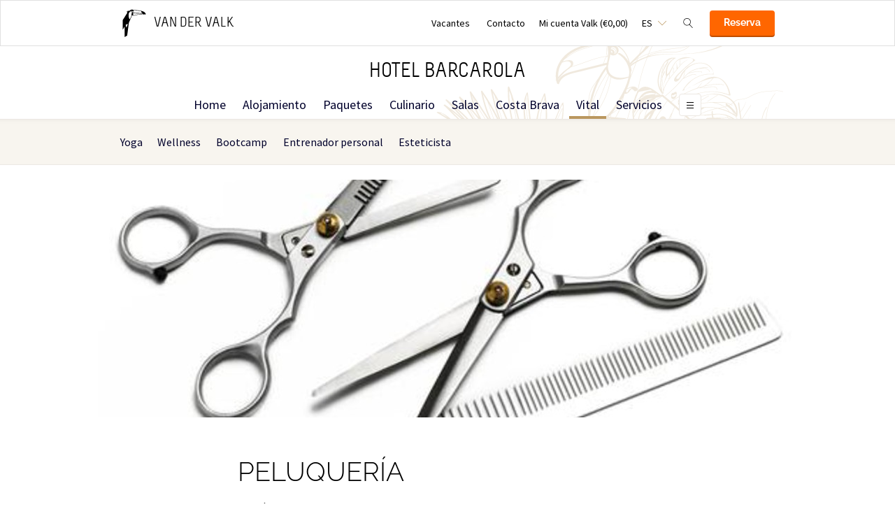

--- FILE ---
content_type: text/html;charset=UTF-8
request_url: https://www.hotelbarcarola.es/vital/peluqueria
body_size: 12116
content:
<!DOCTYPE HTML>
<html lang="es">
<head>
<meta charset="utf-8">
<!--[if lt IE 9]>
<script src="http://html5shim.googlecode.com/svn/trunk/html5.js"></script>
<![endif]-->
<title>Peluquería - Van der Valk Hotel Barcarola</title>
<meta name="description" content="¿Visita la peluquería durante su estancia en Van der Valk Hotel Barcarola? Puede hacerlo. Nuestro entusiasta personal estará encantado de concertarle una cita en una peluquería cercana."/>
<meta name="author" content="Van der Valk">
<meta name="no-email-collection" content="http://www.hotelbarcarola.es" />
<meta http-equiv="X-UA-Compatible" content="IE=edge,chrome=1">
<meta name="viewport" content="initial-scale=1.0, maximum-scale=1, width=device-width, user-scalable=no">
<meta name="format-detection" content="telephone=no">
<link rel="apple-touch-icon-precomposed" href="/images/touch-icon-iphone.png" />
<link rel="apple-touch-icon-precomposed" sizes="72x72" href="/images/touch-icon-ipad.png" />
<link rel="apple-touch-icon-precomposed" sizes="114x114" href="/images/touch-icon-iphone-retina.png" />
<link rel="apple-touch-icon-precomposed" sizes="144x144" href="/images/touch-icon-ipad-retina.png" />
<link rel="icon" href="/images/favicon-48x48.ico" sizes="48x48">
<link rel="icon" type="image/png" href="/images/favicon-48x48.png" sizes="48x48">
<link rel="icon" type="image/svg+xml" href="/images/favicon.svg" sizes="any">
<meta name="msapplication-TileColor" content="#D83434" />
<meta name="msapplication-TileImage" content="path/to/tileicon.png" />
<meta name="facebook-domain-verification" content="4u92cxpwmmrj0ms9eimvc5bz3cdegc" />
<meta name="robots" content="index,follow">
<meta name="googlebot" content="noodp" />
<meta name="google-site-verification" content="SYYrLDUBCOBbRS9zcsrzPjZR4yNr1zpvTC9sNlVJFGM" />
<link rel="canonical" href="https://www.hotelbarcarola.es/vital/peluqueria"/>
<link rel="alternate" hreflang="nl" href="https://www.hotelbarcarola.es/nl/wellbeing/kapper" />
<link rel="alternate" hreflang="en" href="https://www.hotelbarcarola.es/en/vital/hair-dresser" />
<link rel="alternate" hreflang="fr" href="https://www.hotelbarcarola.es/fr/vital/coiffeur" />
<link rel="alternate" hreflang="de" href="https://www.hotelbarcarola.es/de/vital/friseur" />
<link rel="alternate" hreflang="es" href="https://www.hotelbarcarola.es/vital/peluqueria" />
<link rel="alternate" hreflang="ca" href="https://www.hotelbarcarola.es/ca/vital/perruqueria" />
<link rel="alternate" hreflang="x-default" href="https://www.hotelbarcarola.es/vital/peluqueria" />
<meta property="og:title" content="Peluquería - Van der Valk Hotel Barcarola" />
<meta property="og:url" content="https://www.hotelbarcarola.es/vital/peluqueria" />
<meta property="og:site_name" content="Van der Valk" />
<meta property="og:description" content="¿Visita la peluquería durante su estancia en Van der Valk Hotel Barcarola? Puede hacerlo. Nuestro entusiasta personal estará encantado de concertarle una cita en una peluquería cercana." />
<link rel="stylesheet" href="/css/main.css?version=48E9EB69B07F0CD9C7CC1958DF51C260">
<link rel="stylesheet" href="/css/style.css?version=48E9EB69B07F0CD9C7CC1958DF51C260">
<script src="/js/vendor/modernizr.custom.31062.js"></script>
<script>
window.dataLayer = window.dataLayer || [];
window.dataLayer.push({
'site_hotel_code':'BAR',
'site_language_select':'ES',
'site_country':'ES',
'packages': []
});
</script>
</head>
<body>
<!-- Google Tag Manager -->
<noscript><iframe src="//www.googletagmanager.com/ns.html?id=GTM-PC427Z"
height="0" width="0" style="display:none;visibility:hidden"></iframe></noscript>
<script src="/js/_generated/tagmanager.js"/></script>
<!-- End Google Tag Manager -->
<header>
<!-- Hotel Linstow (3) and Drewitz (80) have a call to action button for both hotel rooms and bungalows -->
<div class="navigation-bar-revised">
<div class="navigation-bar-revised__main">
<div class="navigation-bar-revised__main-inner">
<div class="navigation-bar-revised__logo">
<a class="logo-revised"
href="/"
>
<span class="logo-revised__primary">Van der Valk</span>
</a>
</div>
<div class="navigation-bar-revised__toolbar">
<div class="navigation-bar-revised__toolbar-item navigation-bar-revised__toolbar-item--desk-and-up">
<a class="navigation-bar-revised__toolbar-action"
href="/jobs"
>
<div class="navigation-bar-revised__toolbar-label">
Vacantes
</div>
</a>
</div>
<div class="navigation-bar-revised__toolbar-item navigation-bar-revised__toolbar-item--lap-and-up">
<a class="navigation-bar-revised__toolbar-action"
href="/contacto"
>
<div class="navigation-bar-revised__toolbar-label">
Contacto
</div>
</a>
</div>
<div class="navigation-bar-revised__toolbar-item navigation-bar-revised__toolbar-item--inline-actions navigation-bar-revised__toolbar-item--lap-and-up">
<a class="navigation-bar-revised__toolbar-action navigation-bar-revised__toolbar-action--icon-account"
href="/mi-cuenta-valk"
>
<div class="navigation-bar-revised__toolbar-label">
Mi cuenta Valk&nbsp;(&euro;0,00)
</div>
</a>
</div>
<div class="navigation-bar-revised__toolbar-item">
<button class="navigation-bar-revised__toolbar-action"
type="button"
data-element="navigation-language-select-toggle-button"
>
<div class="navigation-bar-revised__toolbar-label navigation-bar-revised__toolbar-label--toggle">
ES
</div>
</button>
<div class="navigation-bar-revised__popover"
data-element="navigation-language-menu"
>
<div class="menu-revised menu-revised--90 menu-revised--padding menu-revised--check-icons">
<a class="menu-revised__item" href="/nl/wellbeing/kapper">
Nederlands
</a>
<a class="menu-revised__item" href="/en/vital/hair-dresser">
English
</a>
<a class="menu-revised__item" href="/fr/vital/coiffeur">
Fran&ccedil;ais
</a>
<a class="menu-revised__item" href="/de/vital/friseur">
Deutsch
</a>
<a class="menu-revised__item is-current" href="/vital/peluqueria">
Espa&ntilde;ol
</a>
<a class="menu-revised__item" href="/ca/vital/perruqueria">
Catal&agrave;
</a>
</div>
</div>
</div>
<div class="navigation-bar-revised__toolbar-item">
<button class="navigation-bar-revised__toolbar-action navigation-bar-revised__toolbar-action--icon-magnifier"
type="button"
id="navigation-search-form"
data-element="navigation-search-toggle-button"
>
</button>
<div class="navigation-bar-revised__popover navigation-bar-revised__popover--search-form"
data-element="navigation-search-form"
style="display: none;"
>
<form class="navigation-bar-revised__search-form"
action="/search"
method="POST"
>
<div class="navigation-bar-revised__search-form-field">
<input class="navigation-bar-revised__search-form-input"
type="text"
name="searchValue"
id="search-pop-up-input"
>
<button class="icon-mr-crossy erase-input"
type="button"
id="search-erase-input"
tabindex="-1"
></button>
</div>
<div class="navigation-bar-revised__search-form-action">
<button class="button button--full button--90 button--secondary"
type="submit"
>
B&uacute;squeda
</button>
</div>
</form>
</div>
</div>
<div class="navigation-bar-revised__toolbar-item">
<div class="navigation-bar-revised__toolbar-action navigation-bar-revised__toolbar-action--book-action">
<a class="button button--full button--90 button--primary"
href="/redirect.cfm?event=ajax.get&type=redirect&name=bookingtool&action=redirect&language=es&arrival=2026%2D01%2D26&nights=1&roomcode=&package=&deal=&persons=&maxperroom=2&adults=2&children=0&babies=0&isocode=ES&idpmscode=BAR&hotelname=Hotel%20Barcarola&hotelslug=hotel%2Dbarcarola&engine=aanzee%2D3%2E0&promocode=&topage=&roomtype=&lastminutes=false&isnonwidget=true&isbungalow=false&forcecorporatelink=false&hotelid=0&deals=false&dealrate=&overruleidpmscode=&departure=2026%2D01%2D27&devScreen=false"
>
Reserva
</a>
</div>
</div>
</div>
</div>
</div>
<div class="navigation-bar-revised__menu-bar">
<div class="navigation-bar-revised__title-bar">
<span class="navigation-bar-revised__title">
Hotel Barcarola
</span>
<div class="navigation-bar-revised__booking_menu">
<!-- Hotel Linstow (3) and Drewitz (80) have a call to action button for both hotel rooms and bungalows -->
<div class="booking-bar is-rendering"
data-scalable
data-has-double-call-to-action="false"
data-up-action-caption="Volver"
>
<div class="booking-bar__inner">
<label class="booking-bar__item booking-bar__item--menu"
for="subsequent-booking-menu"
id="subsequent-booking-menu-action"
>
<div class="booking-bar__toolbar-label"
data-element="subsequent-booking-menu-action-popover-label"
>
<span>Reserva</span>
</div>
<div class="booking-bar__toolbar-popover">
<div class="popover popover--right-bottom popover--flexible">
<input class="popover__status" type="checkbox" id="subsequent-booking-menu" aria-hidden="true">
<section class="popover__body">
<header class="popover__header">
<span class="popover__title">
Reserva
</span>
<label class="popover__close-action" for="subsequent-booking-menu">
Cerrar
</label>
</header>
<div class="popover__main">
<div class="menu-revised menu-revised--200 menu-revised--padding"
id="subsequent-booking-menu-container"
>
</div>
</div>
</section>
<label class="popover__overlay"
data-element="subsequent-booking-menu-action-popover-overlay"
for="subsequent-booking-menu"
>
Cerrar
</label>
</div>
</div>
</label>
</div>
</div>
</div>
<div class="navigation-bar-revised__title-contact-button"
data-element="navigation-contact-toggle-button"
>
<div class="navigation-bar-revised__contact-info-hand-and-smaller"
data-element="navigation-contact-content"
>
<div class="navigation-bar-revised__contact-info-hand-and-smaller-inner">
<a class="navigation-bar-revised__contact-info-phone-number"
href="tel:+34972326932"
>
+34 972 32 69 32
</a>
<a class="navigation-bar-revised__contact-info-phone-number"
href="tel:+31881825524"
>
NL +31881825524
</a>
<div class="navigation-bar-revised__contact-info-text">
24 horas al d&iacute;a disponibles, tarifa local
</div>
</div>
</div>
</div>
</div>
<!-- Hotel Linstow (3) and Drewitz (80) have a call to action button for both hotel rooms and bungalows -->
<div class="menu-bar-revised is-rendering"
data-scalable
data-has-double-call-to-action="false"
data-up-action-caption="Volver"
>
<div class="menu-bar-revised__inner">
<a class="menu-bar-revised__item"
data-mn-id="16175"
data-navigation-menu-item
href="/"
>
Home
</a>
<a class="menu-bar-revised__item"
data-mn-id="16176"
data-navigation-menu-item
href="/alojamiento"
>
Alojamiento
</a>
<a class="menu-bar-revised__item"
data-mn-id="16177"
data-navigation-menu-item
href="/paquetes"
>
Paquetes
</a>
<a class="menu-bar-revised__item"
data-mn-id="16181"
data-navigation-menu-item
href="/culinario"
>
Culinario
</a>
<a class="menu-bar-revised__item menu-bar-revised__item--subitem"
data-navigation-menu-item-subitem
data-mn-id="19423"
data-parent="16181"
href="/culinario/restaurante"
>
Restaurante
</a>
<a class="menu-bar-revised__item menu-bar-revised__item--subitem"
data-navigation-menu-item-subitem
data-mn-id="19425"
data-parent="19423"
href="/culinario/restaurante/desayuno"
>
Desayuno
</a>
<a class="menu-bar-revised__item menu-bar-revised__item--subitem"
data-navigation-menu-item-subitem
data-mn-id="19426"
data-parent="19423"
href="/culinario/restaurante/comida"
>
Comida
</a>
<a class="menu-bar-revised__item menu-bar-revised__item--subitem"
data-navigation-menu-item-subitem
data-mn-id="19427"
data-parent="19423"
href="/culinario/restaurante/cena"
>
Cena
</a>
<a class="menu-bar-revised__item menu-bar-revised__item--subitem"
data-navigation-menu-item-subitem
data-mn-id="39565"
data-parent="19423"
href="/culinario/restaurante/menus"
>
Menús
</a>
<a class="menu-bar-revised__item menu-bar-revised__item--subitem"
data-navigation-menu-item-subitem
data-mn-id="19435"
data-parent="16181"
href="/culinario/bar-de-tapas"
>
Bar de tapas
</a>
<a class="menu-bar-revised__item menu-bar-revised__item--subitem"
data-navigation-menu-item-subitem
data-mn-id="19436"
data-parent="19435"
href="/culinario/bar-de-tapas/la-casita-tapas-grill"
>
La Casita Tapas & Grill
</a>
<a class="menu-bar-revised__item menu-bar-revised__item--subitem"
data-navigation-menu-item-subitem
data-mn-id="19437"
data-parent="16181"
href="/culinario/tucan-beach-heladeria-pink"
>
Tucan Beach & Heladería Pink
</a>
<a class="menu-bar-revised__item menu-bar-revised__item--subitem"
data-navigation-menu-item-subitem
data-mn-id="19438"
data-parent="19437"
href="/culinario/tucan-beach-heladeria-pink/tucan-beach-heladeria-pink"
>
Tucan Beach & Heladería Pink
</a>
<a class="menu-bar-revised__item menu-bar-revised__item--subitem"
data-navigation-menu-item-subitem
data-mn-id="19430"
data-parent="16181"
href="/culinario/terraza"
>
Terraza
</a>
<a class="menu-bar-revised__item menu-bar-revised__item--subitem"
data-navigation-menu-item-subitem
data-mn-id="19431"
data-parent="19430"
href="/culinario/terraza/el-tejado"
>
El Tejado
</a>
<a class="menu-bar-revised__item"
data-mn-id="16191"
data-navigation-menu-item
href="/salas"
>
Salas
</a>
<a class="menu-bar-revised__item menu-bar-revised__item--subitem"
data-navigation-menu-item-subitem
data-mn-id="16192"
data-parent="16191"
href="/salas/nuestras-sedes"
>
Nuestras sedes
</a>
<a class="menu-bar-revised__item menu-bar-revised__item--subitem"
data-navigation-menu-item-subitem
data-mn-id="16193"
data-parent="16192"
href="/salas/nuestras-sedes/habitaciones"
>
Habitaciones
</a>
<a class="menu-bar-revised__item menu-bar-revised__item--subitem"
data-navigation-menu-item-subitem
data-mn-id="16194"
data-parent="16192"
href="/salas/nuestras-sedes/solicitar-un-presupuesto"
>
Solicitar un presupuesto
</a>
<a class="menu-bar-revised__item menu-bar-revised__item--subitem"
data-navigation-menu-item-subitem
data-mn-id="19432"
data-parent="16192"
href="/salas/nuestras-sedes/banqueting-brochure"
>
Banqueting brochure
</a>
<a class="menu-bar-revised__item menu-bar-revised__item--subitem"
data-navigation-menu-item-subitem
data-mn-id="16195"
data-parent="16191"
href="/salas/oportunidades"
>
Oportunidades
</a>
<a class="menu-bar-revised__item menu-bar-revised__item--subitem"
data-navigation-menu-item-subitem
data-mn-id="16196"
data-parent="16195"
href="/salas/oportunidades/reunion"
>
Reunión
</a>
<a class="menu-bar-revised__item menu-bar-revised__item--subitem"
data-navigation-menu-item-subitem
data-mn-id="16197"
data-parent="16195"
href="/salas/oportunidades/cena"
>
Cena
</a>
<a class="menu-bar-revised__item"
data-mn-id="50446"
data-navigation-menu-item
href="/costa-brava"
>
Costa Brava
</a>
<a class="menu-bar-revised__item menu-bar-revised__item--subitem"
data-navigation-menu-item-subitem
data-mn-id="50447"
data-parent="50446"
href="/costa-brava/sant-feliu-de-guixols"
>
Sant Feliu de Guíxols
</a>
<a class="menu-bar-revised__item menu-bar-revised__item--subitem"
data-navigation-menu-item-subitem
data-mn-id="50452"
data-parent="50446"
href="/costa-brava/platja-daro"
>
Platja D’Aro
</a>
<a class="menu-bar-revised__item menu-bar-revised__item--subitem"
data-navigation-menu-item-subitem
data-mn-id="50474"
data-parent="50446"
href="/costa-brava/girona"
>
Girona
</a>
<a class="menu-bar-revised__item menu-bar-revised__item--subitem"
data-navigation-menu-item-subitem
data-mn-id="50476"
data-parent="50446"
href="/costa-brava/barcelona"
>
Barcelona
</a>
<a class="menu-bar-revised__item menu-bar-revised__item--subitem"
data-navigation-menu-item-subitem
data-mn-id="50477"
data-parent="50446"
href="/costa-brava/figueras"
>
Figueras
</a>
<a class="menu-bar-revised__item menu-bar-revised__item--subitem"
data-navigation-menu-item-subitem
data-mn-id="50478"
data-parent="50446"
href="/costa-brava/la-garrotxa"
>
La Garrotxa
</a>
<a class="menu-bar-revised__item menu-bar-revised__item--subitem"
data-navigation-menu-item-subitem
data-mn-id="50479"
data-parent="50446"
href="/costa-brava/rutas-de-senderismo"
>
Rutas de senderismo
</a>
<a class="menu-bar-revised__item menu-bar-revised__item--subitem"
data-navigation-menu-item-subitem
data-mn-id="50483"
data-parent="50446"
href="/costa-brava/aqua-diver"
>
Aqua Diver
</a>
<a class="menu-bar-revised__item menu-bar-revised__item--subitem"
data-navigation-menu-item-subitem
data-mn-id="50485"
data-parent="50446"
href="/costa-brava/piscis-diving"
>
Piscis Diving
</a>
<a class="menu-bar-revised__item menu-bar-revised__item--subitem"
data-navigation-menu-item-subitem
data-mn-id="50490"
data-parent="50446"
href="/costa-brava/mercados"
>
Mercados
</a>
<a class="menu-bar-revised__item menu-bar-revised__item--subitem"
data-navigation-menu-item-subitem
data-mn-id="50491"
data-parent="50446"
href="/costa-brava/tossa-de-mar"
>
Tossa de Mar
</a>
<a class="menu-bar-revised__item menu-bar-revised__item--subitem"
data-navigation-menu-item-subitem
data-mn-id="50492"
data-parent="50446"
href="/costa-brava/palamos"
>
Palamos
</a>
<a class="menu-bar-revised__item menu-bar-revised__item--subitem"
data-navigation-menu-item-subitem
data-mn-id="50493"
data-parent="50446"
href="/costa-brava/begur"
>
Begur
</a>
<a class="menu-bar-revised__item menu-bar-revised__item--subitem"
data-navigation-menu-item-subitem
data-mn-id="50494"
data-parent="50446"
href="/costa-brava/pals"
>
Pals
</a>
<a class="menu-bar-revised__item menu-bar-revised__item--subitem"
data-navigation-menu-item-subitem
data-mn-id="50495"
data-parent="50446"
href="/costa-brava/peratallada"
>
Peratallada
</a>
<a class="menu-bar-revised__item menu-bar-revised__item--subitem"
data-navigation-menu-item-subitem
data-mn-id="50497"
data-parent="50446"
href="/costa-brava/cami-de-ronda"
>
Cami de Ronda
</a>
<a class="menu-bar-revised__item menu-bar-revised__item--subitem"
data-navigation-menu-item-subitem
data-mn-id="50498"
data-parent="50446"
href="/costa-brava/cala-del-pi"
>
Cala del Pi
</a>
<a class="menu-bar-revised__item menu-bar-revised__item--subitem"
data-navigation-menu-item-subitem
data-mn-id="50499"
data-parent="50446"
href="/costa-brava/playas-mas-bonitas"
>
Playas más bonitas
</a>
<a class="menu-bar-revised__item menu-bar-revised__item--subitem"
data-navigation-menu-item-subitem
data-mn-id="50520"
data-parent="50446"
href="/costa-brava/sa-riera"
>
Sa Riera
</a>
<a class="menu-bar-revised__item menu-bar-revised__item--subitem"
data-navigation-menu-item-subitem
data-mn-id="50521"
data-parent="50446"
href="/costa-brava/torroella-de-montgri"
>
Torroella de montgri
</a>
<a class="menu-bar-revised__item menu-bar-revised__item--subitem"
data-navigation-menu-item-subitem
data-mn-id="50522"
data-parent="50446"
href="/costa-brava/la-temperatura-en-la-costa-brava"
>
La temperatura en la Costa Brava
</a>
<a class="menu-bar-revised__item is-current"
data-mn-id="16189"
data-navigation-menu-item
href="/vital"
>
Vital
</a>
<a class="menu-bar-revised__item menu-bar-revised__item--subitem"
data-navigation-menu-item-subitem
data-mn-id="16190"
data-parent="16189"
href="/vital/yoga"
>
Yoga
</a>
<a class="menu-bar-revised__item menu-bar-revised__item--subitem"
data-navigation-menu-item-subitem
data-mn-id="19243"
data-parent="16189"
href="/vital/wellness"
>
Wellness
</a>
<a class="menu-bar-revised__item menu-bar-revised__item--subitem"
data-navigation-menu-item-subitem
data-mn-id="20653"
data-parent="16189"
href="/vital/bootcamp"
>
Bootcamp
</a>
<a class="menu-bar-revised__item menu-bar-revised__item--subitem"
data-navigation-menu-item-subitem
data-mn-id="36799"
data-parent="16189"
href="/vital/entrenador-personal"
>
Entrenador personal
</a>
<a class="menu-bar-revised__item menu-bar-revised__item--subitem"
data-navigation-menu-item-subitem
data-mn-id="36793"
data-parent="16189"
href="/vital/esteticista"
>
Esteticista
</a>
<a class="menu-bar-revised__item menu-bar-revised__item--subitem"
data-navigation-menu-item-subitem
data-mn-id="45255"
data-parent="45252"
href="/navidad/belen-de-navidad"
>
Belén de Navidad
</a>
<a class="menu-bar-revised__item menu-bar-revised__item--subitem"
data-navigation-menu-item-subitem
data-mn-id="45259"
data-parent="45252"
href="/navidad/patines"
>
Patines
</a>
<a class="menu-bar-revised__item menu-bar-revised__item--subitem"
data-navigation-menu-item-subitem
data-mn-id="45260"
data-parent="45252"
href="/navidad/mercado-de-navidad"
>
Mercado de Navidad
</a>
<a class="menu-bar-revised__item menu-bar-revised__item--subitem"
data-navigation-menu-item-subitem
data-mn-id="45261"
data-parent="45252"
href="/navidad/tunel-de-luz"
>
Túnel de luz
</a>
<a class="menu-bar-revised__item menu-bar-revised__item--subitem"
data-navigation-menu-item-subitem
data-mn-id="45282"
data-parent="45252"
href="/"
>
</a>
<a class="menu-bar-revised__item"
data-mn-id="36927"
data-navigation-menu-item
href="/servicios"
>
Servicios
</a>
<a class="menu-bar-revised__item menu-bar-revised__item--subitem"
data-navigation-menu-item-subitem
data-mn-id="37605"
data-parent="36927"
href="/servicios/alquiler-de-bicicletas"
>
Alquiler de bicicletas
</a>
<a class="menu-bar-revised__item menu-bar-revised__item--subitem"
data-navigation-menu-item-subitem
data-mn-id="36948"
data-parent="36927"
href="/servicios/fitnessclub-sant-pol"
>
Fitnessclub Sant Pol
</a>
<a class="menu-bar-revised__item menu-bar-revised__item--subitem"
data-navigation-menu-item-subitem
data-mn-id="36945"
data-parent="36927"
href="/servicios/alquiler-de-yate"
>
Alquiler de yate
</a>
<a class="menu-bar-revised__item menu-bar-revised__item--subitem"
data-navigation-menu-item-subitem
data-mn-id="36946"
data-parent="36927"
href="/servicios/servicio-de-traslado"
>
Servicio de traslado
</a>
<a class="menu-bar-revised__item menu-bar-revised__item--subitem"
data-navigation-menu-item-subitem
data-mn-id="36949"
data-parent="36927"
href="/servicios/piscina"
>
Piscina
</a>
<a class="menu-bar-revised__item menu-bar-revised__item--subitem"
data-navigation-menu-item-subitem
data-mn-id="45799"
data-parent="36927"
href="/servicios/webcam"
>
Webcam
</a>
<a class="menu-bar-revised__item menu-bar-revised__item--subitem"
data-navigation-menu-item-subitem
data-mn-id="45092"
data-parent="36927"
href="/servicios/rincon-de-bienestar"
>
Rincón de bienestar
</a>
<a class="menu-bar-revised__item menu-bar-revised__item--subitem"
data-navigation-menu-item-subitem
data-mn-id="45947"
data-parent="36927"
href="/servicios/tren"
>
Tren
</a>
<a class="menu-bar-revised__item menu-bar-revised__item--subitem"
data-navigation-menu-item-subitem
data-mn-id="47000"
data-parent="36927"
href="/"
>
</a>
<a class="menu-bar-revised__item"
data-mn-id="46901"
data-navigation-menu-item
href="/hotel-barcarola-un-hotel-de-historia-amistad-y-felicidad-familiar"
>
Hotel Barcarola, un hotel de historia, amistad y felicidad familiar
</a>
<a class="menu-bar-revised__item"
data-mn-id="21297"
data-navigation-menu-item
href="/sport-trainings-hotel"
>
Sport & Trainings hotel
</a>
<a class="menu-bar-revised__item menu-bar-revised__item--subitem"
data-navigation-menu-item-subitem
data-mn-id="43330"
data-parent="21297"
href="/sport-trainings-hotel/temp"
>
</a>
<a class="menu-bar-revised__item menu-bar-revised__item--subitem"
data-navigation-menu-item-subitem
data-mn-id="43297"
data-parent="43330"
href="/sport-trainings-hotel/temp/ciclistas"
>
Ciclistas
</a>
<a class="menu-bar-revised__item menu-bar-revised__item--subitem"
data-navigation-menu-item-subitem
data-mn-id="43300"
data-parent="43330"
href="/"
>
</a>
<a class="menu-bar-revised__item menu-bar-revised__item--subitem"
data-navigation-menu-item-subitem
data-mn-id="43329"
data-parent="43330"
href="/"
>
</a>
<a class="menu-bar-revised__item menu-bar-revised__item--subitem"
data-navigation-menu-item-subitem
data-mn-id="43332"
data-parent="43331"
href="/"
>
</a>
<a class="menu-bar-revised__item menu-bar-revised__item--subitem"
data-navigation-menu-item-subitem
data-mn-id="43333"
data-parent="43331"
href="/"
>
</a>
<a class="menu-bar-revised__item menu-bar-revised__item--subitem"
data-navigation-menu-item-subitem
data-mn-id="43334"
data-parent="43331"
href="/"
>
</a>
<a class="menu-bar-revised__item"
data-mn-id="46546"
data-navigation-menu-item
href="/trabajo-y-vacaciones"
>
Trabajo y vacaciones
</a>
<a class="menu-bar-revised__item"
data-mn-id="48326"
data-navigation-menu-item
href="/valk-kids"
>
Valk Kids
</a>
<a class="menu-bar-revised__item"
data-mn-id="51848"
data-navigation-menu-item
href="/viajes-en-grupo"
>
Viajes en grupo
</a>
<label class="menu-bar-revised__item menu-bar-revised__item--menu"
for="subsequent-menu"
id="subsequent-menu-action"
>
<div class="menu-bar-revised__toolbar-label"
data-element="subsequent-menu-action-popover-label"
>
<span>Men&uacute;</span>
</div>
<div class="menu-bar-revised__toolbar-popover">
<div class="popover popover--right-bottom popover--flexible">
<input class="popover__status" type="checkbox" id="subsequent-menu" aria-hidden="true">
<section class="popover__body">
<header class="popover__header">
<span class="popover__title">
Men&uacute;
</span>
<label class="popover__close-action" for="subsequent-menu">
Cerrar
</label>
</header>
<div class="popover__main">
<div class="menu-revised menu-revised--200 menu-revised--padding"
id="subsequent-menu-container"
>
</div>
</div>
</section>
<label class="popover__overlay"
data-element="subsequent-menu-action-popover-overlay"
for="subsequent-menu"
>
Cerrar
</label>
</div>
</div>
</label>
</div>
</div>
</div>
<div class="navigation-bar-revised__submenu-bar">
<div class="submenu-bar">
<ul class="submenu-bar__inner">
<li class="submenu-bar__item">
<a class="submenu-bar__item-anchor" data-text="Yoga"
data-navigation-menu-item
href="/vital/yoga"
>
Yoga
</a>
</li>
<li class="submenu-bar__item">
<a class="submenu-bar__item-anchor" data-text="Wellness"
data-navigation-menu-item
href="/vital/wellness"
>
Wellness
</a>
</li>
<li class="submenu-bar__item">
<a class="submenu-bar__item-anchor" data-text="Bootcamp"
data-navigation-menu-item
href="/vital/bootcamp"
>
Bootcamp
</a>
</li>
<li class="submenu-bar__item">
<a class="submenu-bar__item-anchor" data-text="Entrenador&#x20;personal"
data-navigation-menu-item
href="/vital/entrenador-personal"
>
Entrenador personal
</a>
</li>
<li class="submenu-bar__item">
<a class="submenu-bar__item-anchor" data-text="Esteticista"
data-navigation-menu-item
href="/vital/esteticista"
>
Esteticista
</a>
</li>
</div>
</div>
</div>
</div>
</header>
<section role="main">
<div class="photo-banner"> 
<img src="/inc/upload/blok_images/mobile/banner_photo_Kapper.jpg"> 
</div>
<div class="inner"> 
<h1 class="deprecated-h1">Peluquer&iacute;a</h1> 
<div class="deprecated-content"> 
<p>&iquest;Qui&eacute;n no se siente mejor con un buen peinado? Un buen corte, el color perfecto, o un &nbsp;tocado para una ocasi&oacute;n especial.</p> 
<p>A trav&eacute;s del formulario de contacto a continuaci&oacute;n puede solicitar informaci&oacute;n adicional o hacer una reserva.</p> 
</div> 
</div>
<section class="inner"> 
<form method="POST" class="f-horizontal form-block" action="/vital/peluqueria/doAction/submit" enctype="multipart/form-data"> 
<input type="hidden" name="formID" value="1626"> 
<input type="hidden" name="HP_emailaddress" value=""> 
<input type="hidden" name="newsletter_block_used" value="0"> 
<div class="form-row f-required" data-required> 
<label for="formelement_14372">Nombre</label> 
<p class="deprecated-p"><input name="formelement_14372" id="formelement_14372" type="text" maxlength="" value="" placeholder=" "></p> 
</div> 
<div class="form-row f-required" data-required> 
<label for="formelement_14373">Correo electr&oacute;nico</label> 
<p class="deprecated-p"><input name="formelement_14373" id="formelement_14373" type="text" maxlength="" value="" placeholder=" "></p> 
</div> 
<div class="form-row f-required" data-required> 
<label for="formelement_14374">Cuadro de texto</label> 
<p class="deprecated-p"><input name="formelement_14374" id="formelement_14374" type="text" maxlength="" value="" placeholder=" "></p> 
</div> 
<div class="form-row"> 
<script type="text/javascript">
var onloadCallback = function() {
grecaptcha.render('captcha_element_20549', {
'sitekey' : '6Ldocb0ZAAAAAD4T1Yu63w6O1xRQ2oah5JgCqJQf'
});
};
</script> 
<p id="captcha_element_20549" name="formelement_20549" class="captcha"></p> 
<script src="https://www.google.com/recaptcha/api.js?onload=onloadCallback&amp;render=explicit&amp;hl=es" defer></script> 
</div> 
<div class="form-row"> 
<p class="deprecated-p"> <input type="submit" class="button button--primary" value="Enviar"> </p> 
<p class="deprecated-p w-form-summary" data-widget-summary="{
&quot;empty&quot;: &quot;[Untranslated label: vb.noMoreFieldsRequired]&quot;,
&quot;singular&quot;: &quot;[Untranslated label: vb.oneFieldRequired]&quot;,
&quot;plural&quot;: &quot;[Untranslated label: vb.multipleFieldsRequired]&quot;,
&quot;maxed&quot;: &quot;%1 y otros campos son necesarios para continuar&quot;
}">* obligatorio</p> 
</div> 
</form> 
</section>
</section>
<footer class="page-footer">
<section class="layout">
<div class="layout__section layout__section--spacing-0 layout__section--colored-revised layout__section--background-image">
<div class="layout__section">
<div class="layout__inner layout__inner--narrow layout__inner--padded-top-bottom-0 layout__inner--padded-left-right-60">
<div class="navigate-up navigate-up--footer">
<div class="navigate-up__action" data-click-action-scroll-to-top></div>
</div>
</div>
</div>
<div class="layout__section">
<div class="layout__inner layout__inner--narrow layout__inner--padded-top-bottom-0 layout__inner--padded-left-right-60">
<div class="layout__section layout__section--spacing-0">
<div class="layout__section layout__section--bordered-bottom-transparent-revised">
<div class="layout__inner layout__inner--padded-bottom-80 layout__inner--padded-left-right-0">
<div class="layout__section layout__section--centering">
<a class="logo-revised logo-revised--vertical-aligned logo-revised--light"
href="/"
>
<h2 class="logo-revised__primary">
Van der Valk
</h2>
<h2 class="logo-revised__secondary">
Hotel Barcarola
</h2>
</a>
</div>
</div>
</div>
<div class="layout__section layout__section--bordered-bottom-transparent-revised">
<div class="layout__inner layout__inner--padded-top-bottom-70 layout__inner--padded-left-right-0">
<div class="collection collection--grid-60 collection--centering collection--not-wrapping-lap-and-larger">
<div class="collection__item">
<div class="footer-usp-revised">
<div class="footer-usp-revised__icon footer-usp-revised__icon--bestprice-es"></div>
<span class="footer-usp-revised__name">Mejor precio garantizado</span>
</div>
</div>
<div class="collection__item">
<a class="footer-usp-revised" href="https://www.valkverrast.nl" target="_blank" rel="noreferer noopener">
<div class="footer-usp-revised__icon footer-usp-revised__icon--verrast"></div>
<span class="footer-usp-revised__name">Valk Verrast</span>
</a>
</div>
</div>
</div>
</div>
<div class="layout__section">
<div class="layout__inner">
<div class="footer-link-collection">
<div class="footer-link-collection__item">
<div class="footer-link-collection__item-header">
<h4 class="footer-link-collection__item-title">Reserva</h4>
</div>
<div class="footer-link-collection__item-main">
<div class="footer-link-collection__menu">
<a class="footer-link-collection__menu-item" 
href="/alojamiento" 
>
Alojamiento
</a>
<a class="footer-link-collection__menu-item" 
href="/paquetes" 
>
Paquetes
</a>
<a class="footer-link-collection__menu-item" 
href="/culinario" 
>
Culinario
</a>
<a class="footer-link-collection__menu-item" 
href="/salas" 
>
Salas
</a>
</div>
</div>
</div>
<div class="footer-link-collection__item">
<div class="footer-link-collection__item-header">
<h4 class="footer-link-collection__item-title">Hotel</h4>
</div>
<div class="footer-link-collection__item-main">
<div class="footer-link-collection__menu">
<a class="footer-link-collection__menu-item" 
href="/costa-brava"
>
Costa Brava
</a>
<a class="footer-link-collection__menu-item" 
href="/vital"
>
Vital
</a>
<a class="footer-link-collection__menu-item" 
href="/servicios"
>
Servicios
</a>
<a class="footer-link-collection__menu-item" 
href="/hotel-barcarola-un-hotel-de-historia-amistad-y-felicidad-familiar"
>
Hotel Barcarola, un hotel de historia, amistad y felicidad familiar
</a>
<a class="footer-link-collection__menu-item" 
href="/sport-trainings-hotel"
>
Sport & Trainings hotel
</a>
<a class="footer-link-collection__menu-item" 
href="/trabajo-y-vacaciones"
>
Trabajo y vacaciones
</a>
<a class="footer-link-collection__menu-item" 
href="/valk-kids"
>
Valk Kids
</a>
<a class="footer-link-collection__menu-item" 
href="/viajes-en-grupo"
>
Viajes en grupo
</a>
</div>
</div>
</div>
<div class="footer-link-collection__item">
<div class="footer-link-collection__item-header">
<h4 class="footer-link-collection__item-title">Van der Valk</h4>
</div>
<div class="footer-link-collection__item-main">
<div class="footer-link-collection__menu">
<a class="footer-link-collection__menu-item"
href="https://www.valkverrast.nl/"
target="_blank" rel="noreferer noopener"
>
Valk Verrast
</a>
<a class="footer-link-collection__menu-item"
href="https://www.valkdeals.nl/"
target="_blank" rel="noreferer noopener"
>
Valk Deals
</a>
<a class="footer-link-collection__menu-item"
href="https://www.valklife.com"
target="_blank" rel="noreferer noopener"
>
Valk Life
</a>
<a class="footer-link-collection__menu-item"
href="https://www.valkbusiness.nl/"
target="_blank" rel="noreferer noopener"
>
Valk Business
</a>
<a class="footer-link-collection__menu-item" 
href="/sobre-nosotros" 
>
Sobre nosotros
</a>
<a class="footer-link-collection__menu-item" 
href="/jobs" 
target="_self"
>
Jobs
</a>
<a class="footer-link-collection__menu-item" 
href="/boletin-de-noticias" 
>
Boletín de noticias
</a>
</div>
</div>
</div>
<div class="footer-link-collection__item" itemscope="itemscope" itemtype="https://schema.org/LocalBusiness">
<div class="footer-link-collection__item-header">
<h4 class="footer-link-collection__item-title">Contacto</h4>
</div>
<div class="footer-link-collection__item-main">
<div class="footer-link-collection__contact-block">
<a class="footer-link-collection__contact-block-item"
href="tel:+34972326932"
>
<svg class="footer-link-collection__contact-block-item-icon" xmlns="https://www.w3.org/2000/svg" width="24" height="24" viewBox="0 0 24 24"><path fill="#ba975f" d="M20 22.621l-3.521-6.795c-.008.004-1.974.97-2.064 1.011-2.24 1.086-6.799-7.82-4.609-8.994l2.083-1.026-3.493-6.817-2.106 1.039c-7.202 3.755 4.233 25.982 11.6 22.615.121-.055 2.102-1.029 2.11-1.033z"/></svg>
<span class="footer-link-collection__contact-block-item-label footer-link-collection__contact-block-item-label--phone-number" itemprop="telephone">+34 972 32 69 32</span>
</a>
<div class="footer-link-collection__contact-block-item">24 horas al d&iacute;a disponibles, tarifa local</div>
<a class="footer-link-collection__contact-block-item"
href="
https://wa.me/34972326932"
>
<svg class="footer-link-collection__contact-block-item-icon" xmlns="https://www.w3.org/2000/svg" width="24" height="24" viewBox="0 0 24 24"><path fill="#ba975f" d="M.057 24l1.687-6.163c-1.041-1.804-1.588-3.849-1.587-5.946.003-6.556 5.338-11.891 11.893-11.891 3.181.001 6.167 1.24 8.413 3.488 2.245 2.248 3.481 5.236 3.48 8.414-.003 6.557-5.338 11.892-11.893 11.892-1.99-.001-3.951-.5-5.688-1.448l-6.305 1.654zm6.597-3.807c1.676.995 3.276 1.591 5.392 1.592 5.448 0 9.886-4.434 9.889-9.885.002-5.462-4.415-9.89-9.881-9.892-5.452 0-9.887 4.434-9.889 9.884-.001 2.225.651 3.891 1.746 5.634l-.999 3.648 3.742-.981zm11.387-5.464c-.074-.124-.272-.198-.57-.347-.297-.149-1.758-.868-2.031-.967-.272-.099-.47-.149-.669.149-.198.297-.768.967-.941 1.165-.173.198-.347.223-.644.074-.297-.149-1.255-.462-2.39-1.475-.883-.788-1.48-1.761-1.653-2.059-.173-.297-.018-.458.13-.606.134-.133.297-.347.446-.521.151-.172.2-.296.3-.495.099-.198.05-.372-.025-.521-.075-.148-.669-1.611-.916-2.206-.242-.579-.487-.501-.669-.51l-.57-.01c-.198 0-.52.074-.792.372s-1.04 1.016-1.04 2.479 1.065 2.876 1.213 3.074c.149.198 2.095 3.2 5.076 4.487.709.306 1.263.489 1.694.626.712.226 1.36.194 1.872.118.571-.085 1.758-.719 2.006-1.413.248-.695.248-1.29.173-1.414z"/></svg>
<small class="footer-link-collection__contact-block-item-label footer-link-collection__contact-block-item-label--phone-number">+34 972 32 69 32</small>
</a>
<div class="footer-link-collection__contact-block-item">N&uacute;mero de Whatsapp</div>
<a class="footer-link-collection__contact-block-item footer-link-collection__contact-block-item-link" itemprop="email" href="mailto:barcarola@valk.com">
barcarola@valk.com
</a>
</div>
<div class="footer-link-collection__contact-block">
<div class="footer-link-collection__contact-block-item" itemprop="name">
<div class="footer-link-collection__contact-block-item-label footer-link-collection__contact-block-item-label--200">Hotel Barcarola</div>
</div>
<address itemscope="" itemtype="https://schema.org/PostalAddress" itemprop="address">
<div class="footer-link-collection__contact-block-item" itemprop="streetAddress">
Carrer Pablo Picasso 1-19
</div>
<div class="footer-link-collection__contact-block-item" itemprop="postalCode">17220</div>
<div class="footer-link-collection__contact-block-item" itemprop="addressLocality">s´Agaró (Sant Pol)</div>
</address>
<a class="footer-link-collection__contact-block-item footer-link-collection__contact-block-item-link" href="/contacto#route">planificar ruta</a>
</div>
</div>
</div>
</div>
</div>
</div>
<div class="layout__section layout__section--spaced-0">
<div class="layout__inner layout__inner--narrow layout__inner--padded-top-bottom-80">
<div class="social-icons">
<a class="social-icons__item" href="https://www.twitter.com/barcarola" target="_blank" rel="noreferer noopener">
<svg class="social-icons__icon" xmlns="https://www.w3.org/2000/svg" width="24" height="24" viewBox="0 0 24 24"><path fill="#ba975f" d="M24 4.557c-.883.392-1.832.656-2.828.775 1.017-.609 1.798-1.574 2.165-2.724-.951.564-2.005.974-3.127 1.195-.897-.957-2.178-1.555-3.594-1.555-3.179 0-5.515 2.966-4.797 6.045-4.091-.205-7.719-2.165-10.148-5.144-1.29 2.213-.669 5.108 1.523 6.574-.806-.026-1.566-.247-2.229-.616-.054 2.281 1.581 4.415 3.949 4.89-.693.188-1.452.232-2.224.084.626 1.956 2.444 3.379 4.6 3.419-2.07 1.623-4.678 2.348-7.29 2.04 2.179 1.397 4.768 2.212 7.548 2.212 9.142 0 14.307-7.721 13.995-14.646.962-.695 1.797-1.562 2.457-2.549z"/></svg>
<div class="social-icons__label">Twitter</div>
</a>
<a class="social-icons__item" href="https://www.facebook.com/vandervalkhotelbarcarola" target="_blank" rel="noreferer noopener">
<svg class="social-icons__icon" xmlns="https://www.w3.org/2000/svg" width="24" height="24" viewBox="0 0 24 24"><path fill="#ba975f" d="M22.675 0h-21.35c-.732 0-1.325.593-1.325 1.325v21.351c0 .731.593 1.324 1.325 1.324h11.495v-9.294h-3.128v-3.622h3.128v-2.671c0-3.1 1.893-4.788 4.659-4.788 1.325 0 2.463.099 2.795.143v3.24l-1.918.001c-1.504 0-1.795.715-1.795 1.763v2.313h3.587l-.467 3.622h-3.12v9.293h6.116c.73 0 1.323-.593 1.323-1.325v-21.35c0-.732-.593-1.325-1.325-1.325z"/></svg>
<div class="social-icons__label">Facebook</div>
</a>
<a class="social-icons__item" href="https://www.linkedin.com/company/vandervalkhotelbarcarola/?originalSubdomain=nz" target="_blank" rel="noreferer noopener">
<svg class="social-icons__icon" xmlns="https://www.w3.org/2000/svg" width="24" height="24" viewBox="0 0 24 24"><path fill="#ba975f" d="M19 0h-14c-2.761 0-5 2.239-5 5v14c0 2.761 2.239 5 5 5h14c2.762 0 5-2.239 5-5v-14c0-2.761-2.238-5-5-5zm-11 19h-3v-11h3v11zm-1.5-12.268c-.966 0-1.75-.79-1.75-1.764s.784-1.764 1.75-1.764 1.75.79 1.75 1.764-.783 1.764-1.75 1.764zm13.5 12.268h-3v-5.604c0-3.368-4-3.113-4 0v5.604h-3v-11h3v1.765c1.396-2.586 7-2.777 7 2.476v6.759z"/></svg>
<div class="social-icons__label">LinkedIn</div>
</a>
<a class="social-icons__item" href="https://www.instagram.com/hotelbarcarola" target="_blank" rel="noreferer noopener">
<svg class="social-icons__icon" xmlns="https://www.w3.org/2000/svg" width="24" height="24" viewBox="0 0 24 24"><path fill="#ba975f" d="M12 2.163c3.204 0 3.584.012 4.85.07 3.252.148 4.771 1.691 4.919 4.919.058 1.265.069 1.645.069 4.849 0 3.205-.012 3.584-.069 4.849-.149 3.225-1.664 4.771-4.919 4.919-1.266.058-1.644.07-4.85.07-3.204 0-3.584-.012-4.849-.07-3.26-.149-4.771-1.699-4.919-4.92-.058-1.265-.07-1.644-.07-4.849 0-3.204.013-3.583.07-4.849.149-3.227 1.664-4.771 4.919-4.919 1.266-.057 1.645-.069 4.849-.069zm0-2.163c-3.259 0-3.667.014-4.947.072-4.358.2-6.78 2.618-6.98 6.98-.059 1.281-.073 1.689-.073 4.948 0 3.259.014 3.668.072 4.948.2 4.358 2.618 6.78 6.98 6.98 1.281.058 1.689.072 4.948.072 3.259 0 3.668-.014 4.948-.072 4.354-.2 6.782-2.618 6.979-6.98.059-1.28.073-1.689.073-4.948 0-3.259-.014-3.667-.072-4.947-.196-4.354-2.617-6.78-6.979-6.98-1.281-.059-1.69-.073-4.949-.073zm0 5.838c-3.403 0-6.162 2.759-6.162 6.162s2.759 6.163 6.162 6.163 6.162-2.759 6.162-6.163c0-3.403-2.759-6.162-6.162-6.162zm0 10.162c-2.209 0-4-1.79-4-4 0-2.209 1.791-4 4-4s4 1.791 4 4c0 2.21-1.791 4-4 4zm6.406-11.845c-.796 0-1.441.645-1.441 1.44s.645 1.44 1.441 1.44c.795 0 1.439-.645 1.439-1.44s-.644-1.44-1.439-1.44z"/></svg>
<div class="social-icons__label">Instagram</div>
</a>
</div>
</div>
</div>
</div>
</div>
</div>
</div>
<div class="layout__section layout__section--spaced-0 layout__section--colored-revised-200 layout__section--bordered-bottom-200-revised">
<div class="layout__inner layout__inner--narrow layout__inner--padded-top-bottom-80">
<div class="brand-footer">
<div class="brand-footer__payoff">
Sorprendentemente evidente
</div>
<div class="brand-footer__menu">
<a class="brand-footer__menu-item" 
href="/promociones" 
>
Promociones
</a>
<a class="brand-footer__menu-item" 
href="/cookies" 
>
Cookies
</a>
<a class="brand-footer__menu-item" 
href="/privacy" 
>
Privacy
</a>
<a class="brand-footer__menu-item" 
href="/agb" 
>
AGB
</a>
<a class="brand-footer__menu-item" 
href="/haftung" 
>
Haftung
</a>
<a class="brand-footer__menu-item" 
href="/sitemap" 
>
Sitemap
</a>
<a class="brand-footer__menu-item" 
href="/numero-de-registro-de-turismo-de-catalua" 
>
Número de Registro de Turismo de Cataluña
</a>
</div>
</div>
</div>
</div>
</section>
<div class="persistent-bottom-bar persistent-bottom-bar--invisible-hand-and-up">
<div class="persistent-bottom-bar__placeholder">
</div>
<div class="persistent-bottom-bar__body">
<div class="toolbar">
<div class="toolbar__item toolbar__item--vertically-centered">
<div class="list list--check">
<div class="list__item">
Mejor precio garantizado
</div>
</div>
</div>
<div class="toolbar__item">
<a class="button button--full button--primary"
href="/redirect.cfm?event=ajax.get&type=redirect&name=bookingtool&action=redirect&language=es&arrival=2026%2D01%2D26&nights=1&roomcode=&package=&deal=&persons=&maxperroom=2&adults=2&children=0&babies=0&isocode=ES&idpmscode=BAR&hotelname=Hotel%20Barcarola&hotelslug=hotel%2Dbarcarola&engine=aanzee%2D3%2E0&promocode=&topage=&roomtype=&lastminutes=false&isnonwidget=true&isbungalow=false&forcecorporatelink=false&hotelid=0&deals=false&dealrate=&overruleidpmscode=&departure=2026%2D01%2D27&devScreen=false"
>
Reserva
</a>
</div>
</div>
</div>
</div>
</footer>
<valk-nx-cookie-manager language="es">
<script>
const cookieManager = document.querySelector(
'valk-nx-cookie-manager',
);
cookieManager.translations = {
es: {
extra: {
url: '/privacy',
},
},
};
</script>
</valk-nx-cookie-manager>
<script src="https://wc.vandervalkonline.com/cookie-manager/cookie-manager.js" type="module"></script>
<!--[if lt IE 9]>
<script src="//cdnjs.cloudflare.com/ajax/libs/jquery/1.9.1/jquery.min.js"></script>
<script>
if (!window.jQuery) {
document.write('<script src="/js/vendor/jquery/jquery-1.9.1.min.js"><\/script>');
}
</script>
<![endif]-->
<!--[if gte IE 9]><!-->
<script src="//cdnjs.cloudflare.com/ajax/libs/jquery/2.0.0/jquery.min.js"></script>
<script>
if (!window.jQuery) {
document.write('<script src="/js/vendor/jquery/jquery-2.0.0.min.js?version=48E9EB69B07F0CD9C7CC1958DF51C260"><\/script>');
}
</script>
<!--<![endif]-->
<script src="//cdnjs.cloudflare.com/ajax/libs/jqueryui/1.9.2/jquery-ui.min.js"></script>
<script src="//cdnjs.cloudflare.com/ajax/libs/moment.js/2.9.0/moment-with-locales.min.js"></script>
<script>
window.lang = 'es' || 'en';
</script>
<script>
var filterSettings = {
lang_code: 'es',
mn_id: 36795
};
</script>
<!-- Follow the Valk Global Framework for the datepicker version because the scss comes from that repo. -->
<script src="/js/jsmerge_170e04e93cf58839a0a93ffa8a9c7977.min.js?version=48E9EB69B07F0CD9C7CC1958DF51C260" charset="utf-8"></script>
<script src="/js/jsmerge_7ff608776a7486e189b2a42c2f4ee56f.min.js?version=48E9EB69B07F0CD9C7CC1958DF51C260" charset="utf-8"></script>
<!-- 8C8B20C8ED036D407D1AA3FBB5E7ECD2 -->
</body>
</html>

--- FILE ---
content_type: text/html; charset=utf-8
request_url: https://www.google.com/recaptcha/api2/anchor?ar=1&k=6Ldocb0ZAAAAAD4T1Yu63w6O1xRQ2oah5JgCqJQf&co=aHR0cHM6Ly93d3cuaG90ZWxiYXJjYXJvbGEuZXM6NDQz&hl=es&v=N67nZn4AqZkNcbeMu4prBgzg&size=normal&anchor-ms=20000&execute-ms=30000&cb=bd8dbuos96ns
body_size: 49507
content:
<!DOCTYPE HTML><html dir="ltr" lang="es"><head><meta http-equiv="Content-Type" content="text/html; charset=UTF-8">
<meta http-equiv="X-UA-Compatible" content="IE=edge">
<title>reCAPTCHA</title>
<style type="text/css">
/* cyrillic-ext */
@font-face {
  font-family: 'Roboto';
  font-style: normal;
  font-weight: 400;
  font-stretch: 100%;
  src: url(//fonts.gstatic.com/s/roboto/v48/KFO7CnqEu92Fr1ME7kSn66aGLdTylUAMa3GUBHMdazTgWw.woff2) format('woff2');
  unicode-range: U+0460-052F, U+1C80-1C8A, U+20B4, U+2DE0-2DFF, U+A640-A69F, U+FE2E-FE2F;
}
/* cyrillic */
@font-face {
  font-family: 'Roboto';
  font-style: normal;
  font-weight: 400;
  font-stretch: 100%;
  src: url(//fonts.gstatic.com/s/roboto/v48/KFO7CnqEu92Fr1ME7kSn66aGLdTylUAMa3iUBHMdazTgWw.woff2) format('woff2');
  unicode-range: U+0301, U+0400-045F, U+0490-0491, U+04B0-04B1, U+2116;
}
/* greek-ext */
@font-face {
  font-family: 'Roboto';
  font-style: normal;
  font-weight: 400;
  font-stretch: 100%;
  src: url(//fonts.gstatic.com/s/roboto/v48/KFO7CnqEu92Fr1ME7kSn66aGLdTylUAMa3CUBHMdazTgWw.woff2) format('woff2');
  unicode-range: U+1F00-1FFF;
}
/* greek */
@font-face {
  font-family: 'Roboto';
  font-style: normal;
  font-weight: 400;
  font-stretch: 100%;
  src: url(//fonts.gstatic.com/s/roboto/v48/KFO7CnqEu92Fr1ME7kSn66aGLdTylUAMa3-UBHMdazTgWw.woff2) format('woff2');
  unicode-range: U+0370-0377, U+037A-037F, U+0384-038A, U+038C, U+038E-03A1, U+03A3-03FF;
}
/* math */
@font-face {
  font-family: 'Roboto';
  font-style: normal;
  font-weight: 400;
  font-stretch: 100%;
  src: url(//fonts.gstatic.com/s/roboto/v48/KFO7CnqEu92Fr1ME7kSn66aGLdTylUAMawCUBHMdazTgWw.woff2) format('woff2');
  unicode-range: U+0302-0303, U+0305, U+0307-0308, U+0310, U+0312, U+0315, U+031A, U+0326-0327, U+032C, U+032F-0330, U+0332-0333, U+0338, U+033A, U+0346, U+034D, U+0391-03A1, U+03A3-03A9, U+03B1-03C9, U+03D1, U+03D5-03D6, U+03F0-03F1, U+03F4-03F5, U+2016-2017, U+2034-2038, U+203C, U+2040, U+2043, U+2047, U+2050, U+2057, U+205F, U+2070-2071, U+2074-208E, U+2090-209C, U+20D0-20DC, U+20E1, U+20E5-20EF, U+2100-2112, U+2114-2115, U+2117-2121, U+2123-214F, U+2190, U+2192, U+2194-21AE, U+21B0-21E5, U+21F1-21F2, U+21F4-2211, U+2213-2214, U+2216-22FF, U+2308-230B, U+2310, U+2319, U+231C-2321, U+2336-237A, U+237C, U+2395, U+239B-23B7, U+23D0, U+23DC-23E1, U+2474-2475, U+25AF, U+25B3, U+25B7, U+25BD, U+25C1, U+25CA, U+25CC, U+25FB, U+266D-266F, U+27C0-27FF, U+2900-2AFF, U+2B0E-2B11, U+2B30-2B4C, U+2BFE, U+3030, U+FF5B, U+FF5D, U+1D400-1D7FF, U+1EE00-1EEFF;
}
/* symbols */
@font-face {
  font-family: 'Roboto';
  font-style: normal;
  font-weight: 400;
  font-stretch: 100%;
  src: url(//fonts.gstatic.com/s/roboto/v48/KFO7CnqEu92Fr1ME7kSn66aGLdTylUAMaxKUBHMdazTgWw.woff2) format('woff2');
  unicode-range: U+0001-000C, U+000E-001F, U+007F-009F, U+20DD-20E0, U+20E2-20E4, U+2150-218F, U+2190, U+2192, U+2194-2199, U+21AF, U+21E6-21F0, U+21F3, U+2218-2219, U+2299, U+22C4-22C6, U+2300-243F, U+2440-244A, U+2460-24FF, U+25A0-27BF, U+2800-28FF, U+2921-2922, U+2981, U+29BF, U+29EB, U+2B00-2BFF, U+4DC0-4DFF, U+FFF9-FFFB, U+10140-1018E, U+10190-1019C, U+101A0, U+101D0-101FD, U+102E0-102FB, U+10E60-10E7E, U+1D2C0-1D2D3, U+1D2E0-1D37F, U+1F000-1F0FF, U+1F100-1F1AD, U+1F1E6-1F1FF, U+1F30D-1F30F, U+1F315, U+1F31C, U+1F31E, U+1F320-1F32C, U+1F336, U+1F378, U+1F37D, U+1F382, U+1F393-1F39F, U+1F3A7-1F3A8, U+1F3AC-1F3AF, U+1F3C2, U+1F3C4-1F3C6, U+1F3CA-1F3CE, U+1F3D4-1F3E0, U+1F3ED, U+1F3F1-1F3F3, U+1F3F5-1F3F7, U+1F408, U+1F415, U+1F41F, U+1F426, U+1F43F, U+1F441-1F442, U+1F444, U+1F446-1F449, U+1F44C-1F44E, U+1F453, U+1F46A, U+1F47D, U+1F4A3, U+1F4B0, U+1F4B3, U+1F4B9, U+1F4BB, U+1F4BF, U+1F4C8-1F4CB, U+1F4D6, U+1F4DA, U+1F4DF, U+1F4E3-1F4E6, U+1F4EA-1F4ED, U+1F4F7, U+1F4F9-1F4FB, U+1F4FD-1F4FE, U+1F503, U+1F507-1F50B, U+1F50D, U+1F512-1F513, U+1F53E-1F54A, U+1F54F-1F5FA, U+1F610, U+1F650-1F67F, U+1F687, U+1F68D, U+1F691, U+1F694, U+1F698, U+1F6AD, U+1F6B2, U+1F6B9-1F6BA, U+1F6BC, U+1F6C6-1F6CF, U+1F6D3-1F6D7, U+1F6E0-1F6EA, U+1F6F0-1F6F3, U+1F6F7-1F6FC, U+1F700-1F7FF, U+1F800-1F80B, U+1F810-1F847, U+1F850-1F859, U+1F860-1F887, U+1F890-1F8AD, U+1F8B0-1F8BB, U+1F8C0-1F8C1, U+1F900-1F90B, U+1F93B, U+1F946, U+1F984, U+1F996, U+1F9E9, U+1FA00-1FA6F, U+1FA70-1FA7C, U+1FA80-1FA89, U+1FA8F-1FAC6, U+1FACE-1FADC, U+1FADF-1FAE9, U+1FAF0-1FAF8, U+1FB00-1FBFF;
}
/* vietnamese */
@font-face {
  font-family: 'Roboto';
  font-style: normal;
  font-weight: 400;
  font-stretch: 100%;
  src: url(//fonts.gstatic.com/s/roboto/v48/KFO7CnqEu92Fr1ME7kSn66aGLdTylUAMa3OUBHMdazTgWw.woff2) format('woff2');
  unicode-range: U+0102-0103, U+0110-0111, U+0128-0129, U+0168-0169, U+01A0-01A1, U+01AF-01B0, U+0300-0301, U+0303-0304, U+0308-0309, U+0323, U+0329, U+1EA0-1EF9, U+20AB;
}
/* latin-ext */
@font-face {
  font-family: 'Roboto';
  font-style: normal;
  font-weight: 400;
  font-stretch: 100%;
  src: url(//fonts.gstatic.com/s/roboto/v48/KFO7CnqEu92Fr1ME7kSn66aGLdTylUAMa3KUBHMdazTgWw.woff2) format('woff2');
  unicode-range: U+0100-02BA, U+02BD-02C5, U+02C7-02CC, U+02CE-02D7, U+02DD-02FF, U+0304, U+0308, U+0329, U+1D00-1DBF, U+1E00-1E9F, U+1EF2-1EFF, U+2020, U+20A0-20AB, U+20AD-20C0, U+2113, U+2C60-2C7F, U+A720-A7FF;
}
/* latin */
@font-face {
  font-family: 'Roboto';
  font-style: normal;
  font-weight: 400;
  font-stretch: 100%;
  src: url(//fonts.gstatic.com/s/roboto/v48/KFO7CnqEu92Fr1ME7kSn66aGLdTylUAMa3yUBHMdazQ.woff2) format('woff2');
  unicode-range: U+0000-00FF, U+0131, U+0152-0153, U+02BB-02BC, U+02C6, U+02DA, U+02DC, U+0304, U+0308, U+0329, U+2000-206F, U+20AC, U+2122, U+2191, U+2193, U+2212, U+2215, U+FEFF, U+FFFD;
}
/* cyrillic-ext */
@font-face {
  font-family: 'Roboto';
  font-style: normal;
  font-weight: 500;
  font-stretch: 100%;
  src: url(//fonts.gstatic.com/s/roboto/v48/KFO7CnqEu92Fr1ME7kSn66aGLdTylUAMa3GUBHMdazTgWw.woff2) format('woff2');
  unicode-range: U+0460-052F, U+1C80-1C8A, U+20B4, U+2DE0-2DFF, U+A640-A69F, U+FE2E-FE2F;
}
/* cyrillic */
@font-face {
  font-family: 'Roboto';
  font-style: normal;
  font-weight: 500;
  font-stretch: 100%;
  src: url(//fonts.gstatic.com/s/roboto/v48/KFO7CnqEu92Fr1ME7kSn66aGLdTylUAMa3iUBHMdazTgWw.woff2) format('woff2');
  unicode-range: U+0301, U+0400-045F, U+0490-0491, U+04B0-04B1, U+2116;
}
/* greek-ext */
@font-face {
  font-family: 'Roboto';
  font-style: normal;
  font-weight: 500;
  font-stretch: 100%;
  src: url(//fonts.gstatic.com/s/roboto/v48/KFO7CnqEu92Fr1ME7kSn66aGLdTylUAMa3CUBHMdazTgWw.woff2) format('woff2');
  unicode-range: U+1F00-1FFF;
}
/* greek */
@font-face {
  font-family: 'Roboto';
  font-style: normal;
  font-weight: 500;
  font-stretch: 100%;
  src: url(//fonts.gstatic.com/s/roboto/v48/KFO7CnqEu92Fr1ME7kSn66aGLdTylUAMa3-UBHMdazTgWw.woff2) format('woff2');
  unicode-range: U+0370-0377, U+037A-037F, U+0384-038A, U+038C, U+038E-03A1, U+03A3-03FF;
}
/* math */
@font-face {
  font-family: 'Roboto';
  font-style: normal;
  font-weight: 500;
  font-stretch: 100%;
  src: url(//fonts.gstatic.com/s/roboto/v48/KFO7CnqEu92Fr1ME7kSn66aGLdTylUAMawCUBHMdazTgWw.woff2) format('woff2');
  unicode-range: U+0302-0303, U+0305, U+0307-0308, U+0310, U+0312, U+0315, U+031A, U+0326-0327, U+032C, U+032F-0330, U+0332-0333, U+0338, U+033A, U+0346, U+034D, U+0391-03A1, U+03A3-03A9, U+03B1-03C9, U+03D1, U+03D5-03D6, U+03F0-03F1, U+03F4-03F5, U+2016-2017, U+2034-2038, U+203C, U+2040, U+2043, U+2047, U+2050, U+2057, U+205F, U+2070-2071, U+2074-208E, U+2090-209C, U+20D0-20DC, U+20E1, U+20E5-20EF, U+2100-2112, U+2114-2115, U+2117-2121, U+2123-214F, U+2190, U+2192, U+2194-21AE, U+21B0-21E5, U+21F1-21F2, U+21F4-2211, U+2213-2214, U+2216-22FF, U+2308-230B, U+2310, U+2319, U+231C-2321, U+2336-237A, U+237C, U+2395, U+239B-23B7, U+23D0, U+23DC-23E1, U+2474-2475, U+25AF, U+25B3, U+25B7, U+25BD, U+25C1, U+25CA, U+25CC, U+25FB, U+266D-266F, U+27C0-27FF, U+2900-2AFF, U+2B0E-2B11, U+2B30-2B4C, U+2BFE, U+3030, U+FF5B, U+FF5D, U+1D400-1D7FF, U+1EE00-1EEFF;
}
/* symbols */
@font-face {
  font-family: 'Roboto';
  font-style: normal;
  font-weight: 500;
  font-stretch: 100%;
  src: url(//fonts.gstatic.com/s/roboto/v48/KFO7CnqEu92Fr1ME7kSn66aGLdTylUAMaxKUBHMdazTgWw.woff2) format('woff2');
  unicode-range: U+0001-000C, U+000E-001F, U+007F-009F, U+20DD-20E0, U+20E2-20E4, U+2150-218F, U+2190, U+2192, U+2194-2199, U+21AF, U+21E6-21F0, U+21F3, U+2218-2219, U+2299, U+22C4-22C6, U+2300-243F, U+2440-244A, U+2460-24FF, U+25A0-27BF, U+2800-28FF, U+2921-2922, U+2981, U+29BF, U+29EB, U+2B00-2BFF, U+4DC0-4DFF, U+FFF9-FFFB, U+10140-1018E, U+10190-1019C, U+101A0, U+101D0-101FD, U+102E0-102FB, U+10E60-10E7E, U+1D2C0-1D2D3, U+1D2E0-1D37F, U+1F000-1F0FF, U+1F100-1F1AD, U+1F1E6-1F1FF, U+1F30D-1F30F, U+1F315, U+1F31C, U+1F31E, U+1F320-1F32C, U+1F336, U+1F378, U+1F37D, U+1F382, U+1F393-1F39F, U+1F3A7-1F3A8, U+1F3AC-1F3AF, U+1F3C2, U+1F3C4-1F3C6, U+1F3CA-1F3CE, U+1F3D4-1F3E0, U+1F3ED, U+1F3F1-1F3F3, U+1F3F5-1F3F7, U+1F408, U+1F415, U+1F41F, U+1F426, U+1F43F, U+1F441-1F442, U+1F444, U+1F446-1F449, U+1F44C-1F44E, U+1F453, U+1F46A, U+1F47D, U+1F4A3, U+1F4B0, U+1F4B3, U+1F4B9, U+1F4BB, U+1F4BF, U+1F4C8-1F4CB, U+1F4D6, U+1F4DA, U+1F4DF, U+1F4E3-1F4E6, U+1F4EA-1F4ED, U+1F4F7, U+1F4F9-1F4FB, U+1F4FD-1F4FE, U+1F503, U+1F507-1F50B, U+1F50D, U+1F512-1F513, U+1F53E-1F54A, U+1F54F-1F5FA, U+1F610, U+1F650-1F67F, U+1F687, U+1F68D, U+1F691, U+1F694, U+1F698, U+1F6AD, U+1F6B2, U+1F6B9-1F6BA, U+1F6BC, U+1F6C6-1F6CF, U+1F6D3-1F6D7, U+1F6E0-1F6EA, U+1F6F0-1F6F3, U+1F6F7-1F6FC, U+1F700-1F7FF, U+1F800-1F80B, U+1F810-1F847, U+1F850-1F859, U+1F860-1F887, U+1F890-1F8AD, U+1F8B0-1F8BB, U+1F8C0-1F8C1, U+1F900-1F90B, U+1F93B, U+1F946, U+1F984, U+1F996, U+1F9E9, U+1FA00-1FA6F, U+1FA70-1FA7C, U+1FA80-1FA89, U+1FA8F-1FAC6, U+1FACE-1FADC, U+1FADF-1FAE9, U+1FAF0-1FAF8, U+1FB00-1FBFF;
}
/* vietnamese */
@font-face {
  font-family: 'Roboto';
  font-style: normal;
  font-weight: 500;
  font-stretch: 100%;
  src: url(//fonts.gstatic.com/s/roboto/v48/KFO7CnqEu92Fr1ME7kSn66aGLdTylUAMa3OUBHMdazTgWw.woff2) format('woff2');
  unicode-range: U+0102-0103, U+0110-0111, U+0128-0129, U+0168-0169, U+01A0-01A1, U+01AF-01B0, U+0300-0301, U+0303-0304, U+0308-0309, U+0323, U+0329, U+1EA0-1EF9, U+20AB;
}
/* latin-ext */
@font-face {
  font-family: 'Roboto';
  font-style: normal;
  font-weight: 500;
  font-stretch: 100%;
  src: url(//fonts.gstatic.com/s/roboto/v48/KFO7CnqEu92Fr1ME7kSn66aGLdTylUAMa3KUBHMdazTgWw.woff2) format('woff2');
  unicode-range: U+0100-02BA, U+02BD-02C5, U+02C7-02CC, U+02CE-02D7, U+02DD-02FF, U+0304, U+0308, U+0329, U+1D00-1DBF, U+1E00-1E9F, U+1EF2-1EFF, U+2020, U+20A0-20AB, U+20AD-20C0, U+2113, U+2C60-2C7F, U+A720-A7FF;
}
/* latin */
@font-face {
  font-family: 'Roboto';
  font-style: normal;
  font-weight: 500;
  font-stretch: 100%;
  src: url(//fonts.gstatic.com/s/roboto/v48/KFO7CnqEu92Fr1ME7kSn66aGLdTylUAMa3yUBHMdazQ.woff2) format('woff2');
  unicode-range: U+0000-00FF, U+0131, U+0152-0153, U+02BB-02BC, U+02C6, U+02DA, U+02DC, U+0304, U+0308, U+0329, U+2000-206F, U+20AC, U+2122, U+2191, U+2193, U+2212, U+2215, U+FEFF, U+FFFD;
}
/* cyrillic-ext */
@font-face {
  font-family: 'Roboto';
  font-style: normal;
  font-weight: 900;
  font-stretch: 100%;
  src: url(//fonts.gstatic.com/s/roboto/v48/KFO7CnqEu92Fr1ME7kSn66aGLdTylUAMa3GUBHMdazTgWw.woff2) format('woff2');
  unicode-range: U+0460-052F, U+1C80-1C8A, U+20B4, U+2DE0-2DFF, U+A640-A69F, U+FE2E-FE2F;
}
/* cyrillic */
@font-face {
  font-family: 'Roboto';
  font-style: normal;
  font-weight: 900;
  font-stretch: 100%;
  src: url(//fonts.gstatic.com/s/roboto/v48/KFO7CnqEu92Fr1ME7kSn66aGLdTylUAMa3iUBHMdazTgWw.woff2) format('woff2');
  unicode-range: U+0301, U+0400-045F, U+0490-0491, U+04B0-04B1, U+2116;
}
/* greek-ext */
@font-face {
  font-family: 'Roboto';
  font-style: normal;
  font-weight: 900;
  font-stretch: 100%;
  src: url(//fonts.gstatic.com/s/roboto/v48/KFO7CnqEu92Fr1ME7kSn66aGLdTylUAMa3CUBHMdazTgWw.woff2) format('woff2');
  unicode-range: U+1F00-1FFF;
}
/* greek */
@font-face {
  font-family: 'Roboto';
  font-style: normal;
  font-weight: 900;
  font-stretch: 100%;
  src: url(//fonts.gstatic.com/s/roboto/v48/KFO7CnqEu92Fr1ME7kSn66aGLdTylUAMa3-UBHMdazTgWw.woff2) format('woff2');
  unicode-range: U+0370-0377, U+037A-037F, U+0384-038A, U+038C, U+038E-03A1, U+03A3-03FF;
}
/* math */
@font-face {
  font-family: 'Roboto';
  font-style: normal;
  font-weight: 900;
  font-stretch: 100%;
  src: url(//fonts.gstatic.com/s/roboto/v48/KFO7CnqEu92Fr1ME7kSn66aGLdTylUAMawCUBHMdazTgWw.woff2) format('woff2');
  unicode-range: U+0302-0303, U+0305, U+0307-0308, U+0310, U+0312, U+0315, U+031A, U+0326-0327, U+032C, U+032F-0330, U+0332-0333, U+0338, U+033A, U+0346, U+034D, U+0391-03A1, U+03A3-03A9, U+03B1-03C9, U+03D1, U+03D5-03D6, U+03F0-03F1, U+03F4-03F5, U+2016-2017, U+2034-2038, U+203C, U+2040, U+2043, U+2047, U+2050, U+2057, U+205F, U+2070-2071, U+2074-208E, U+2090-209C, U+20D0-20DC, U+20E1, U+20E5-20EF, U+2100-2112, U+2114-2115, U+2117-2121, U+2123-214F, U+2190, U+2192, U+2194-21AE, U+21B0-21E5, U+21F1-21F2, U+21F4-2211, U+2213-2214, U+2216-22FF, U+2308-230B, U+2310, U+2319, U+231C-2321, U+2336-237A, U+237C, U+2395, U+239B-23B7, U+23D0, U+23DC-23E1, U+2474-2475, U+25AF, U+25B3, U+25B7, U+25BD, U+25C1, U+25CA, U+25CC, U+25FB, U+266D-266F, U+27C0-27FF, U+2900-2AFF, U+2B0E-2B11, U+2B30-2B4C, U+2BFE, U+3030, U+FF5B, U+FF5D, U+1D400-1D7FF, U+1EE00-1EEFF;
}
/* symbols */
@font-face {
  font-family: 'Roboto';
  font-style: normal;
  font-weight: 900;
  font-stretch: 100%;
  src: url(//fonts.gstatic.com/s/roboto/v48/KFO7CnqEu92Fr1ME7kSn66aGLdTylUAMaxKUBHMdazTgWw.woff2) format('woff2');
  unicode-range: U+0001-000C, U+000E-001F, U+007F-009F, U+20DD-20E0, U+20E2-20E4, U+2150-218F, U+2190, U+2192, U+2194-2199, U+21AF, U+21E6-21F0, U+21F3, U+2218-2219, U+2299, U+22C4-22C6, U+2300-243F, U+2440-244A, U+2460-24FF, U+25A0-27BF, U+2800-28FF, U+2921-2922, U+2981, U+29BF, U+29EB, U+2B00-2BFF, U+4DC0-4DFF, U+FFF9-FFFB, U+10140-1018E, U+10190-1019C, U+101A0, U+101D0-101FD, U+102E0-102FB, U+10E60-10E7E, U+1D2C0-1D2D3, U+1D2E0-1D37F, U+1F000-1F0FF, U+1F100-1F1AD, U+1F1E6-1F1FF, U+1F30D-1F30F, U+1F315, U+1F31C, U+1F31E, U+1F320-1F32C, U+1F336, U+1F378, U+1F37D, U+1F382, U+1F393-1F39F, U+1F3A7-1F3A8, U+1F3AC-1F3AF, U+1F3C2, U+1F3C4-1F3C6, U+1F3CA-1F3CE, U+1F3D4-1F3E0, U+1F3ED, U+1F3F1-1F3F3, U+1F3F5-1F3F7, U+1F408, U+1F415, U+1F41F, U+1F426, U+1F43F, U+1F441-1F442, U+1F444, U+1F446-1F449, U+1F44C-1F44E, U+1F453, U+1F46A, U+1F47D, U+1F4A3, U+1F4B0, U+1F4B3, U+1F4B9, U+1F4BB, U+1F4BF, U+1F4C8-1F4CB, U+1F4D6, U+1F4DA, U+1F4DF, U+1F4E3-1F4E6, U+1F4EA-1F4ED, U+1F4F7, U+1F4F9-1F4FB, U+1F4FD-1F4FE, U+1F503, U+1F507-1F50B, U+1F50D, U+1F512-1F513, U+1F53E-1F54A, U+1F54F-1F5FA, U+1F610, U+1F650-1F67F, U+1F687, U+1F68D, U+1F691, U+1F694, U+1F698, U+1F6AD, U+1F6B2, U+1F6B9-1F6BA, U+1F6BC, U+1F6C6-1F6CF, U+1F6D3-1F6D7, U+1F6E0-1F6EA, U+1F6F0-1F6F3, U+1F6F7-1F6FC, U+1F700-1F7FF, U+1F800-1F80B, U+1F810-1F847, U+1F850-1F859, U+1F860-1F887, U+1F890-1F8AD, U+1F8B0-1F8BB, U+1F8C0-1F8C1, U+1F900-1F90B, U+1F93B, U+1F946, U+1F984, U+1F996, U+1F9E9, U+1FA00-1FA6F, U+1FA70-1FA7C, U+1FA80-1FA89, U+1FA8F-1FAC6, U+1FACE-1FADC, U+1FADF-1FAE9, U+1FAF0-1FAF8, U+1FB00-1FBFF;
}
/* vietnamese */
@font-face {
  font-family: 'Roboto';
  font-style: normal;
  font-weight: 900;
  font-stretch: 100%;
  src: url(//fonts.gstatic.com/s/roboto/v48/KFO7CnqEu92Fr1ME7kSn66aGLdTylUAMa3OUBHMdazTgWw.woff2) format('woff2');
  unicode-range: U+0102-0103, U+0110-0111, U+0128-0129, U+0168-0169, U+01A0-01A1, U+01AF-01B0, U+0300-0301, U+0303-0304, U+0308-0309, U+0323, U+0329, U+1EA0-1EF9, U+20AB;
}
/* latin-ext */
@font-face {
  font-family: 'Roboto';
  font-style: normal;
  font-weight: 900;
  font-stretch: 100%;
  src: url(//fonts.gstatic.com/s/roboto/v48/KFO7CnqEu92Fr1ME7kSn66aGLdTylUAMa3KUBHMdazTgWw.woff2) format('woff2');
  unicode-range: U+0100-02BA, U+02BD-02C5, U+02C7-02CC, U+02CE-02D7, U+02DD-02FF, U+0304, U+0308, U+0329, U+1D00-1DBF, U+1E00-1E9F, U+1EF2-1EFF, U+2020, U+20A0-20AB, U+20AD-20C0, U+2113, U+2C60-2C7F, U+A720-A7FF;
}
/* latin */
@font-face {
  font-family: 'Roboto';
  font-style: normal;
  font-weight: 900;
  font-stretch: 100%;
  src: url(//fonts.gstatic.com/s/roboto/v48/KFO7CnqEu92Fr1ME7kSn66aGLdTylUAMa3yUBHMdazQ.woff2) format('woff2');
  unicode-range: U+0000-00FF, U+0131, U+0152-0153, U+02BB-02BC, U+02C6, U+02DA, U+02DC, U+0304, U+0308, U+0329, U+2000-206F, U+20AC, U+2122, U+2191, U+2193, U+2212, U+2215, U+FEFF, U+FFFD;
}

</style>
<link rel="stylesheet" type="text/css" href="https://www.gstatic.com/recaptcha/releases/N67nZn4AqZkNcbeMu4prBgzg/styles__ltr.css">
<script nonce="048op5fCa4j81sd8DpjK7w" type="text/javascript">window['__recaptcha_api'] = 'https://www.google.com/recaptcha/api2/';</script>
<script type="text/javascript" src="https://www.gstatic.com/recaptcha/releases/N67nZn4AqZkNcbeMu4prBgzg/recaptcha__es.js" nonce="048op5fCa4j81sd8DpjK7w">
      
    </script></head>
<body><div id="rc-anchor-alert" class="rc-anchor-alert"></div>
<input type="hidden" id="recaptcha-token" value="[base64]">
<script type="text/javascript" nonce="048op5fCa4j81sd8DpjK7w">
      recaptcha.anchor.Main.init("[\x22ainput\x22,[\x22bgdata\x22,\x22\x22,\[base64]/[base64]/[base64]/ZyhXLGgpOnEoW04sMjEsbF0sVywwKSxoKSxmYWxzZSxmYWxzZSl9Y2F0Y2goayl7RygzNTgsVyk/[base64]/[base64]/[base64]/[base64]/[base64]/[base64]/[base64]/bmV3IEJbT10oRFswXSk6dz09Mj9uZXcgQltPXShEWzBdLERbMV0pOnc9PTM/bmV3IEJbT10oRFswXSxEWzFdLERbMl0pOnc9PTQ/[base64]/[base64]/[base64]/[base64]/[base64]\\u003d\x22,\[base64]\x22,\x22w44tw4/CmcK1wrcew5/DrsOrw4nDlldsdjNBcCxFJiDDh8Odw6PCmcOsZCZgEBfChMKYOmRow6BJSlpWw6QpaQtIIMK2w6HCsgEDdsO2ZsO/bcKmw558w5fDvRtHw7/[base64]/[base64]/[base64]/wq/[base64]/Cm8KGX2fDkjfDhXnCh04dw45eWC/Cm8OVR8Kdw5rCj8KRw4XCg34bNMKmfS/[base64]/[base64]/DmSZ9w5vDvUEDw7JeamRCw4nCogbDgMKtJQh/CmTDqUnCk8KEOk7Cr8Kvw4BLIgE3woQpY8KeJMKZwqVuw4QGZsOTS8KlwrlQwqnCkVXDlMKZwrA2UcKHw4ZmVlnClVp4FMOYesO/DsO4ccK/WVvDvALDt0fCl0vDphvDtsOQw51QwpBYwrjCt8OcwqPDjks1w4QgKcK/wrnDucKawqPCvhQVRsKjfsK2w78sCyzDqcO+wqQpDcKcfsOhHlrDicKVwr1pGU59XgXCsBXDkMO7EzTDgnROwpfCsjbDmTrDssK3K1LDkE/CkcOscWckw7IPw68VfMOVTllOw4nCmHjCm8K0MFDCgwjChQ5HwpHDrRfClMOhwq/CpzhLcMOgCsKZw4tXWcKQw74dS8KxwrjCmhpjQHw7Cm3DhAh5wqAPZEAyeQQcw70TwrLDjz1BI8OdTEjCkjrCvHnCtMKUMMKyw7V9XD4Awp9PW04jU8O9W2sdwpPDsQ1kwrxwUsKOMSMmUcODw6TCk8OtwrHDh8OPSsOowpUgZcK/[base64]/ChMKLA8KyU3LCisO1w7HDvsKUw4/DnUxWw5VBRDV9w4tvUmEJMVbDo8OQD2/ChEjCg2TDrsOLKljCs8KYHA7ChW/Ci3dwMsOtwoTCkVbDl3sTJhHDgEnDu8Kmwr0ROWQjRMO0dMKiwqTCk8OPLCzDhR3DmcOiLMOVwp7DjcOFT2vDlU7DngF3woLClsO8AMKsejR+Xl3Cv8K5PMOfJcKBUUfCgcK/EMKffTDDjxnDocOBHsKewqYow5DCt8OwwrPDnCQaOW7Dl3JqwpbDr8KbMsKxw47DqE7CnsK9wrXDlMKFCkTCisKVE0Q+w4wSBn/CjsO4w6LDrsO3F3ZXw5kPw7DDqHRWw68QemHCtDpfw63DsX3DvELDkcKGQBfDs8O+wrrDvsKcw68kbw8Ow6MvCMOzS8O0KVrCsMKbwoXDs8O/PcOvwqFjLcKcwpnCqcKaw7poF8KkUsKXTz3Ci8OSwocMwqJxwq7DpVfCtcO4w43CqlXDpMOywr7Cp8K6EsOZEmcTwqrDmxsQccKRwpnDlsKHw6jCp8K6XMKtwo7DmMOlVMOjw7LDgcOkw6HDj2M/PWUTw4DClBPCmlYEw4gjaGtZwrlYccOFw61ywpfDpsK+fMK9InlHOyDCjsO4FCtnecKBwqBvBcOTw4DDq2h/[base64]/[base64]/Cv8O6w5pha1XChFcTNDHDqDAALMKGwo3CuS4Kw4TDm8K/w4kPEsKuw73DrcO0E8Ksw7jDhGXDtBEhQMKvwrU4w58DNMKuw44tScK8w4bCsHt+My/DhwYXaHRzwrnCgHzCisKTw7bDuml2MsKCYyPCr1jDjQPDkAbDoh/DpMKjw7DDhi15wpM3M8OBwrPCkFfChsOOesKYw53DvCgTW0vDgcOxw6jDgkESNQrDrMORVMKjw69WwrLDp8Opf3DCj2rDhATCtcOtwr/[base64]/CjnUuPcObwoIKDVo5WGQQaFEyQMOww6B8aCvDkk/CrDgfGX/[base64]/[base64]/[base64]/Dn8Onw5XDgjjCqnkIw6bDtcOiwqkTw5fCuMORR8OgH8KHw4DCscOHKjM3FlHCgMOJBsOCwosLfsKXJk7DncOwCMK9cDvDikvCrcOfw7/CmzLCrcKuEMOcw5bCozwOCjDCrzYvwp/Dr8KcO8OAV8K1Q8Kbw4jDglPDk8OwwrjDqMKzESlKw6TCgsOQwoXCihgIZMOew6vCozVGwqTDq8Kgw5/DvMOLworCrMOHVsOrwq7CkHvDgGDDgAYjw4RWwobCiWsDwrzDgsKhw4PDqClNMWRYUMKobsKyD8KRT8KufVdvw5Vdwo01woZedwjDkhw5JcK/[base64]/wo5jwpZkw6zChClDw6MXNA1cwprCtMK4w5fCnsO8wq7Ds8KEwoM8GEV/VMK1w5xKZUV2QSNHMQfDtcO2wosEAcOrw4AocMKJWEvCii/DtcKowrDDiXMvw5rCli1yG8Kvw5fDpUMNGsOaPlHDj8KLw6/[base64]/DusK/[base64]/[base64]/Do8OvP8Kywos1JcOpY8KjbsOAH0Irwq/Cg8KKMcKgJkhqJMOLNwnDo8OKw5UEeDfDilnCly7DpsOgw5fDhCbCvSjCnsOCwo4Lw4lywooVwpnCvMKSwonCug1aw7ZEe33DncKtwrlqXU4+e3l+a2DDosK6bi4bNTJOYcO9LsO5JcKOXBnCgsO/MyXDqMKTL8K2wp3CpzJTUjUywqx6dMOXwpfDlTV0UsO5Ky7Dr8KXwqhDw4hmCMO3ME/[base64]/[base64]/w50PPcK0w6kRwrcOUMKwwqTCn1jDkDULwr/CgcKzRyLDlcOnw6c+BMKSQB7DuEzDtsKiw7bDmDjCpsKxXhPCmCHDhxZMKMKGw7pXwrERw5gOwq5wwpghW35GHHJFbcOgw4jDgMK9Y0fCsH/DlcOrw55zwqfCsMKsMQfCgkNfY8OrCMOqKBXDugA9HsO8cSTCv3DCpHcDwq49XAjDrCk7w7k5XT/DvUvDt8OUZgXDpQLCo0rCmsKebFZTGHIGw7d6wqA3w6xOaxEAw6/ChsK1w6PDgTUYwrwiwr3DvcOxw7YAw4LDlsO3UXgHwoZ7QRp6wpHCqlplbMO8woTCvHxMbULCkUsyw6/ClF49w4fCnsO8YAxKVw/DrC7Ckgg3djlFw7pmw4d5GMOZw7TCp8KVam1cwq1IVDvCl8Okwo1vwrknw5jDmnvCisK1QgXCrWVidsOpUQHDhBIyOcKrw4VUICFoc8OZw5thJcKpEMOlJlpSUmjCoMOdScO1d0/Cg8OnBSrCsTPCoRAmw7DDmGkhZ8OLwq3DqXYqOhMfwqrDj8OoNSMKF8OsTMK2w57CqVnDlMOFE8OYw7p4w4jCscOCw5bDvl3DokHDvsOHw53CmkbCpnHDtcKBw6oFw41+woNCTxMDw6vDscKyw544wpLCisKOesOFw4dWKMO2w5ElGXzCl1N/[base64]/CozIfesO8w5zChsOwNQzDsHd3QMKYGXA3w4bDssOOAFTDuHN6V8KmwoQuQCFSJ1vDrcK9wrIGQMOzcnXDrCrDqMKww4BCwosNwrvDoVHCtnIcwpHCj8KYw7hnD8K0U8OPAwrCjMKeInpIwrtCOnFgRHTCi8OmwptjMA9cDcKgw7bCqxfDtcOdw5A7w64bwo/CjsKtXXcbd8KwPRDCv2vCgMObw6hBakbCscKcQWTDgcKrw7w/w61rwpgeDi7Dq8KJKcK7YcKQRzRhwozDpnB5D0jDgktgdsO9KC5Tw5LCtMK1QTTDhcK4YsKWw6TCqcOGNcKgwrY9wo/CqMKiLsOJworDjMKcX8KaF1/CkDnCqBcwdsOnw7HDuMOfw6JRw5wtPMKSw5V/AzfDlAtPNsOUI8KpWRUKwrpoXsOcfcKzwpPDjcK0wrJfUxbDrcOfwqPCnBfDji/DncOsCcO8woTDtGHCj0nDqWvCvlYRwrAwDsObwqHDscKjwptnwprDssOOMlFYw58uasOPR05hwqsew5HDpmJWTH/[base64]/CW3CsEQUwrDCisKfwqLDkUnCiMODVDPDiEDChgpICARjw6oAYcK+cMK6w6/DszfDs1XDlmdQfHUYwph5WsKwwppqw7d5HVNCasOheljCjsO5ZUYawq3Dp2fCmGPDrTXCkWZAQyYtw5hEw7TDq3/CuGbDicOrwqAjwpjCiFx1EQBRwrLCgnMVLGJrBCLClcOGw5JMw6MlwpoyDMKZf8KiwoQGw5cVHHHDq8Ovw4ZFw6HCkgIzwp8ANMK2w4DDv8OVZ8K5PX7Dr8KRw7XDhyRnDHMywpB9IcKRH8OFWDrCisKJw4/DrMO7GsObJVEsPRJWwqzCriIdwp/DrF7CnnMawoDCksO7w7LDri/Ci8KxJVAUO8O2w6PDpmFUw7rCp8OiwqbDmsKjPgLCpF1CCwVMfw/DjnLCrmnDi1MmwoA5w53DiMOrbXwhw5DDpcOVw7Y4QnTDvsK4VcOcZsOyGcKgwop4DR4iwooXw6vDih7CocKcfsKnw7XCqcKRw5/[base64]/DqcKYwrsewrvCkz3Dk2DCoMKxw7JNwrMiH8K3wpLDj8KEXMKBTMKqwqTDtTEQw5lQUwVowq81wpwFw68yTRAbwrbCm3QvWsKKw4Ntw4fDliPCmyRyaV/DoUTCssO3w7p2wofCsB7DqcK5wonCrcOUYA4JwqrCjsOFScOXw4HDmhDCnS/CscKyw4rDlMK9L33DokPDhFHDmcO9WMKCZxt7JnkpwqTDvhFNw5zCq8KMfMOuw5zDtEZhw6QIXsK3wrAIZjJUXS/CpnnCkEBSXcKnw4JiV8KkwoQOAD7CqkAKworDisK1P8Khe8K3NsOhwrbCvcKhwrVWw4cTP8OXUBHDnGNJwqDDuG7DiFBUw7goQcOAwr9Ow5rDpcOowr0AHSYNw6LCrMO+MC/Cj8KFRMOaw6oCw6RJL8O6RcKmEcKqw5N1dMOwF2jCvUdfGWcDw5jCuGITw7rCosKbNsKwLsO7wrPDp8KhaynDlMOvCiM2w4DCkcOZMsKcfHrDgMKKei7CocKCwoRaw4xpw7bDsMKNW2B0K8OoJFTCumxPNcKuE1TCi8KvwqAmTy7CmEnCnnrCoVDDli4qw4xww4/CtGbCjQpDYsOCQ30Qw43CjcOtKXjDhG/[base64]/[base64]/CqA/Cp8O8RGUQMMO2HcK/Vls4Lh5XwqDCnWlSwojCq8KTwrAQwqLCgMKOwqQ9C0QvNsOLw6/DjRFMMMOEb28JGQAYw7AMD8K2wq/[base64]/DvMOzBsKgw43Du8OYUMKwTjnDqVzDsAdxwrDClMO7ZyrCssOyT8KwwqQyw4XDmiMcwrdvJEFRwqHDqTnDrcKaIcOQw7DCgMOWw53CmUDDtMKaDsKtwqM/wrbCl8K9w4bCg8OxSMKYfTpRT8KBdiDDtCzCosKVGcOew6LCiMOqKlw9wqPDnMKWwqwAwqbCtBHDhsO0w5HDu8OJw5DCscO8w640HSlpERvDrUE7w6Iiwr5wEnpwFVHDusO5wpTCuznClsOPPwPCtzPCj8KacMKjIWPCs8OHIsOEwoR/NnlTPMK8wpdIw5zDtwhYwqrDtsK0LMKZwrIYw4QfPsOUVC/CvcKBDMKqEhVpwpfCj8OzGMKww6kBwqJMcD5xw7PDv20qD8KAYMKJVGh+w648w6LCscOOLMO2w5x8YsK2IMK4GGUlwqPCuMODNcK9L8OXX8KOF8KPaMKxNkQ5F8K5w78Nw5vCi8K3w4ppGkDCjcO6w5/DtzluTU4Qw4zCpDkiwqDCrTHDtsKCwoJCYRXDv8KQHyzDnsKBQWPChSnCsX1hK8KYw7bDucKtwq5+LsK5a8Kwwpg1w67Com1Hc8OlC8O/[base64]/Cu8Okw7nDpiPCiCjCmiTDpm3DvR7Cj8O+w5bDtlrCoTxle8ORwrjCuQfCrkXDm2M/w6oewqTDjMKLw7fDpjk3dMOjw77DgMK/[base64]/CgwhqwrMiFsKJw7XDnGVFW1nDvxrDpBhgw67Cu0gtbcO3AzjCjDLCsTtUaQfDjMOjw7d0b8KdHMKiwr9Zwr4awoojEUh+wrnDqcOlwqnCk1hewpDDrUk1NB16KsObwpPCsWbCjCp2wprCuhkxa3EIPsOXPF/CjsKQwp/DvsKZRWzDoRhAJcKZwo0HZnfDscKKwqxVYm0hZMKxw6TCgC/Cr8OWwqcMdznCtkBOw4NHwqIELsOzMTfDkGPDscO9wqIdwp1nHT/[base64]/[base64]/[base64]/[base64]/[base64]/LcOxWWTDicKLw7DDhzDCvcKMZ8OMRsOHJ2tiVj8HwrZ+w4Z4w4TDmwfCiyp1OcOuQWvDtVcqfMOsw4nDgVlxwo/CpkQ/b23DgVPChy0SwrFjF8KfTWx8w5A3CRZzwoDCuR/[base64]/Dgm3CpsOJFw3DvS1uAS50wqPCvV3DmDbDnSoWVX/CuSrClmhVZi4Pw4bDs8KeTm3DnGZ1SQ12ZcOkw7XCs1Nlw5sLw4wuw4QWwp3CrsKIFADDpsKDwpkawq7Dqgkow55RBnwFT0TCijvCplYQw7s2RMOfAA8Aw6rCscOQwq/CuCEeDMOow7BIVEYpwr/DpcOqwqfDncOIw7DCi8O+w7zDtMKbVE5OwrbCl2hGIhfCvsO4AMO4w5/DjMOyw7kWwpTCocK3wqbCoMKTAlfCkChqw5fCmHvCokXDpcO8w6Y3EcKMWsOCE1fCmg8gw4/ClMORwrV8w6XDoMKDwp/Dqn8mCcOXwrDCt8K1w5NtecOYWSPChMK8cADDmcK+K8OlB3R/Hltiw5Eyd0RdRsOnVsOswqTClMKUwoUNT8K5EsOjOTELIsKPw5LDsnjCj1HCryjDsHRoOMK3ecOPw5UHw5ImwqpaNjzCv8KKMxLCh8KIWMK/w59pw5lkG8Ksw4zCs8KUwqbDlA/[base64]/DtcKDAMOrN1nDrcKgw5BUOMOAw4BGwobDqHJdw4bCm3nDk03Cv8K5w53CrApcF8KMwpsUKBDCs8KgUHM0w4MNHcOCTic+R8O7wptLY8KXw5nDjH/Cp8Kiwp4Awqd8P8O0w7gnflkiUzl5w68+YSfClmZBw7jDvMKUSkwOc8KvJcKrDC57wovCuE5ZdA1JMcKxwq/DvjYEwrd1w5hvAUbDpgnCscKhHMKLwrbDv8O1wr/DtcOLMB/CnsKRYx7CnMOywpdHw5fDssK5wrdWdMOBwrtIwqkawovDuFUHw4I1WcOrw5cqMcORw6fCh8Ogw7QPwr/[base64]/wq9RP8KewqXCicOew4fDosK+SB5bwofCoMOraivDisOJw7chw5jDvsKyw69AUVnDtsKCYAfCtsKOw61yTU0Mw7VuGcKkw4bDk8OYXAd2w4VSY8O9wocuWy5RwqVsQ3XCt8KEPwzDmE8GWMO9wo/CgsOlw6vDp8O/w55Sw5bDrsK4wo0Tw7zDn8OwwqbCmcOPWTAXw6DCj8Ojw6XDhSQ3EB1uw6nDr8O/NlPDtF3DkMO2a3nCg8O7TMKiwqPCqcOdw7jDgcKPwoMhwpAlwosFwp/[base64]/DoMOKbALDnChiwq1gw6xBw4bCkMKYw4JVR8KQbQ/ClHXChjrCgVrDqVMvwoXDucK3Jwo6wrcaJsORwo0kUsOBRmglY8OxKsOrS8O/w4PCoFzChwttVsKqZg/DoMKlwojDunBlwrpQTcOTFcO6w5XCmzRzw4nDhVBWw7HCisK8w6rDhcO1wqnCj3zDiStVw7fCvg7Co8KiE2o6w5nDjMK7IHrCt8Kkwp8+JV/DvFzClsK4wqDCtzUkwrDCmibDucOcw74vw4Mfw4/DuE4ZEMKuwqvDmUwHSMOKVcKOOUzDvcKWSS7CpcKMw6oTwqUNOAPCrsOvwqkvZcOKwowEZ8OnZcOvFsOoDyJYw6dGwqxqw7fClEfDmTHDocKcwq/Cs8OiP8OSw7HDpQzDj8O8d8OhfncpLRISFsK1wqPCpF80w7/CigrCtwHCrFhTw6bDocOEw6J1M2klw7LCv3fDqcKndmoxw61YQcKfw6oYwqguwpzDsRLDlVxGwoYkwoMWwpbDscOywr/CkMKiw4cnLcKuw4/[base64]/Du0xFw5bClA0PIE/CpFpjwqvCgHXDhGzDgcKrR0oMw4vCnCXDrRDDu8O1w5bCg8KYw7hDwoJFXxbDt2Nbw5TCicKBLsKywoHCsMKnw6gOJMOKNMKnwq5Zw696CAF2eErDiMOsw5LCoCLCtWrCq0LDjGt/bUcrNBrCo8KvenE5w6vCv8O7wo56P8OJwrNUSHfCsUY2w7TCr8OOw73Du3IAe0/[base64]/CtsOgQ14Ow7rCs8K6w6fDmsOFdDp7wokFwqzCsjgZbBPDnwDDocKOw7XCkCZ2fsKwG8OcwpbDqHrCt1zChMKaD1JBw5VMDmHDq8OHTMKnw5fDnUvCtMKIw4IkBXFMw53Dh8Oewp8/w4fDnV3DmiXDs18xw47DjcKrw4jDhsK6w47CoSIiwr8rTsK0AUbCmyLDjmQEwoYqCF0+CMKxwotnBUw4TyXCryXCoMKZOsOYQkjCoiIdw5Jcw6bCv0RVw7o+XB/CrcK0woZaw5/Cv8OOTUY9wqPDjMKZwqF1dcOjw6xuwoPDvcOOwrl7w4NYw7PDmcOKb1/CkS3CkcOiPF96wo5XMHHDssKuJcO5w4liw6Vmw6/DjMK+w7hKwq3CvMO7w6jCjG8mTRbDncKPwrXDt1Fdw5h2wrLCiFlgw6jCrFTDv8Khw7F8w4rDhMOPwrwIdcO9D8Omwq3DocKywrJbdF0rw4ZHw63Cs3TCtDJWczY7aVfCiMK/CMOmwqdSUsKUEcKiFBJ3eMO/[base64]/[base64]/Dr8K+BT15wpcuPyM1w5TDq1XCmGTDisO+w65sfiXClCAyworDr2LDisOyWsKbTMOwJwjCicKZD2TDh0oFE8KyV8Klw5g8w4ZKMy9gw44/w7AyEMOjEMKlwpBVLsO2w6PChMKNLU1ww61xw6fDoiIkw4zDj8KzSRPDh8Kbw4U2DMOyFsKgwqjDhcOLJcOHRTpkw442I8OudcK1w4jDuDljwoh1KjhbwpbDrsKXM8KlwrEIw4HDmsKtwoLChD8GMcKpYMOaIBrCvWLCvsORw7/[base64]/[base64]/Cr8K8w7DDgRESw54gwqUjH3VrZ1t0w6bDu3LCuiXCoS3DoTXDt3zDvC3Cr8Ofw5IHc0fCnmo/[base64]/Ct8OdZRtOSQEdw5bDiW1GNcKfwrRKwqQ/wr/Cj0PDocOccsKES8KhPMOdw48JwpoBUkchN1hdwr8Qw7I1w6I5djHDhcK0V8OJwoldwofCtcOgw6PCqk5hwo7CusKzBMKEwo/Cm8KxK2jCrwfCq8K5w6DDncOJa8ORM3vCvsKzwpHCgTLCk8O9agvCh8KbbV4Ow64qw5rDpGLDr07DssKWw5M4KWbDtEDCqcKtecO9W8OAZ8OmT3LDrH1qwpR/YMOBGRlLfzdbw47CusK5Hi/[base64]/CgwDCgXDDrVzCt8Klw5t8w7/[base64]/[base64]/WMKYCcKbTMOZH8ObAghmcirCmsK/MsOzwqwJbCUvGcOPwptMO8OLBsOXFsKnwrfDu8OowrcATsORHQLCkT3DgGPCh0zCgXFiwqECQXYqdMKKw7TDs17DgHVUwpXClGfDkMOUWcKhwqlfwqXDr8Kwwp4zwp7DicKPw4IEwotuwpjDtcOAwp/Clj3DmyTCuMO4djzCicKPF8OjwoHCl37Dt8Kqw7RVWcKGw6c7J8OnU8O4woBNDsOXw6vDnsO+XGvCpX/[base64]/HX0CO0jDhMOKfMKewqkrUHBKw5ZeesK/w6fCtsOxHMK6wpZBR1nDqAzCu2pTMsKkDMKOwpfDlArCtcKBSsONW0nDucONWh4EZGPCjCfCpMKzw7DDiw3ChFp9w54pZxAeUVYzLsOowo3DnE/DkSLDjsOywrQwwq5bw40ibcO7MsOYw6U5E2E+YV7DilMVfMKJwp9cwq7CtMOaVMKdwp7CgsOPwpTCmsOMHMKcw656S8Odw5LDu8O0w6PDhMKjw5ZlLMKMVsKXw5HDpcK9wopYwoLDhcKoGTJ9QAFiw5ssVF47wqs7w5EzGEbDh8KSwqF1w5BHGQ3CvsO/ED7CmwxZwrnCvsKKLnLCvBpTwp/DlcKdw5PDt8K6wpIIwrZiFlIUGMO5w6rDlB/CmWxCfy/DoMO2UMOMwqrClcKIw5DCoMKbw67CpgxFwqd4GsKRZMOgw4LCmkY0wrhnYsKRKcOiw7PDmsOLw4dzAsKQwoIvLMO9QCN6wpPCpsOZw5HCiRYTTwhyEsO1w5/DlmNawqAqDMOQwo1WbsKXw6/DlzdAwqQNwox4w505wrvCsRzCl8KEBljCo1HDi8KCNBvCncKjfxLCpMOuXEcIw4rClH3DvMOQdMK9QQvCmMKow6HDscOHwrPDukMdcF5EX8KOOk5JwpdIUMOkwpNMB3ZFw4XChzkhHTgzw5jCncO/[base64]/[base64]/ChyfCozLCiyFVw4ZAwqnDiMOKw48xDFrCi8OJwrPDkE9Fw4rDo8OMGMKgw7PCuSLCk8Ocw43CnsK/wrzCkMO8wpfDrAzDlMONwqUzVh5Uw6XCocOCwr3CjlUnOyjClntBR8OhNcOqw5DDnsOzwq5Vwr19DMOfRj7ClD3Ct2PChMKNI8Ozw795KcO0TcO9wpjCm8O9GcOQY8KHw6/DsH4aHsKWZjHCt0/Cr3rDlXI1w5ABBQrDv8Kaw5PDnsKyO8OTMMK+ZsK4QcK6GHdow4gaBXEpwp3Dv8KRLD7DtMK3CcOlwqkNwrgqU8OmwrfDusOlJsOKGjjDt8KWDSpPYmXCmnwBw5gJwr/Dp8K8YcOZacK2w41FwoAIInJOH0zDg8ObwoPCqMKBGV1ZKMO3HAAiw4puE18hAMOvYMOtPEjCgm7CiBdKwpjClE7Dsy/CnXxKw6xzcxMzUsKkaMKxaG4GKmRFGMOKw6nDtSXCk8KUwpPCjiDDtMKHwr0JXGDCqsK2GsKOT1dtw4tew5TChcOAwqzCgcKrw7dLd8KbwqF9ZsK7YlA/NWbCtXLDlwnDpcKGw7nCmMK/w5DDk19HH8OuWyPDscKrwptdYGzDi3nCoUbCvMK2woLDtsO/w5ZJM2/CkBrCoEhnVcO6wpLDtDvDu27DtVUyBcOtwrQvCykILMKtw4MSw77CnsO/[base64]/ecKSQkjCgQ7Cg8K5w7Bwwpohw7nCgXPDkcKywqg8wrANwooQw7pwFXnCh8K5wpw4JsKxasOKwrxzAitnMhEjAMKFw7w6w47DilUewonDi0gBdMOmIsKye8OffsKqwrFJFsOnw6EywoDDuTxCwog4CcKQwqYeGRViwr0Tf2bDqkJ4wpIiI8Oqw5/Dt8KQAWwFwpl/FGDDvDvDgcOXw4Akw74DwojDgHrDj8Osw5/DnMKmd18EwqvCon7CosK3b27DgsO9BMKYwr3CnxLCtcOTLcObG33ChSlKwpLCrcKqZ8KWw7nChMOZw7fCqAoDw53DlCY3wroNwqEMwqvDvsOsBl7Csk1AanAsOBpKP8O7wpk1GsOOwqVqw4/DlsOaA8OIwpdwEmMpw4BCHT0Tw4EKGcO/LSJuwpbDvcK7w6wyfMKuQ8OZw4bCisKDwqEiwo7CjMOgXMK3wrXCuE7CpwYrH8OoFRPCk3vCtXB9YnjDqsOMw7YLw7QJccKeQXDCncOPw6PCgcK+RxbCtMOMwr0Mw410FHE3PMOpPSRbwoLCm8OuUBY+akR7OsOIecO+EVLDtxAXBsKkMMK6MWgQw4/[base64]/CnMKkMxAiSzM+IsO2PsKNH8Klw4xMBCjDoWnCiV3DhsK+w4R6QknCqMKkwrjDo8KXwr7Cm8Oow5RDc8KMOS4owpbCqMOsSVbCo1FtcsKvJGvDiMK0wqRkMcKLwqNjw4LDuMOKDxoZw4PCoMKfFm8bw7PDuj3DpE/DrcOdJcKtHxkVw5LDgy/CsyHDoDk9w4gXZ8KFwqzDtBUdwrJ8wq10Z8O9wpVyByjDvRfDrcKUwqgDBMK3w4FBw6VKwqdgw6l1wr4ww5jCiMKXEGnCjnxlw60bwrzDoUfDlFNkw6ZXwqBjwq81wo7Dpz4ka8KzBcO/w67Cg8OMw4ljwqPCv8ONwqXDvShtwqp0w7rDmyHCoFHDk1jCryLCisOtw7nCgsO+YXhhwp8iwq/DpWrCs8K9wqLDvEtZZ33Dk8OoAlFZGcOGSxkNwqDDiy/CksKhNljCp8KmAcKOw4jCmMOPw4fDlcKiwp/Cm1FkwossIMOsw6ILwq0/wqzCkx/DgsO8VDzDrMOhK3LDp8OgcmdiLMO7UMOpwqHDucOqw5PDuUIRM37Dt8Kgw7lGwqzDnWLCn8KMw6vDtcORwoI4w57DjsKIWmfDtT5dSR3DgSpXw7J6O3XDmxXCpMO0RxHDtMODwqgUMgZzAMOOJcK7w7jDu8K2wrfCmWUCTkzCoMOYC8K8wpF/RyLChcKWwpvDugYtdAjDvsObdsKYwpLCjwFqwrAGwqLCh8O0eMOcwpzCgnbCuxQtw5fCnzdjwpbDhcKxwpXCkcKeWMOdwrrCqmTCqlbCrz9lw5/Dvm7CrMKJBF5fRsO2w7HChX5nOkLDgMOoFsOHw73Du27DlsOTGcOiW1pBQ8OpfcOdbnQQYsOLccKLwrHCtcOfwrvDpwAbw79Bw5vCkcKOHMKsCMKdH8KdRMO9JsOswq7Dpn/ChjDDsjQwesKuw4rCksKlwobDn8KOIcKfwr/DpBAzBhnDg3nDnhxWJsKHw5jDq3bDn3swDcOSwqR+w6JeXTjCpXg3S8ODwoTChcOlwpx1dcKCJcO8w7F6w5l/wq/DlcKIwpQCXRLCoMKlwptTwpI7LsOHWMK0w5LDhCE+d8KEKcO8w6rCgsOxVyFiw6PDjgPDuQfCuCFDR2AMESDDgcOYBSAXwozDqm3DmmfCusKewrzDlcKMXQrCky3CuDFyalvDt1/ChDTCicOEMEzDnsKEw6rCon5fwo91w5rCggjCscK6HMOOw7zDvcOkwofCjhJJw5zDijsqw4TDucOWwqTCoGNdw6DCtl/Cm8OoNMOgwqzDoxMhwolrW2/CmsKBw71cwrpue2h8w6DCj15+wrAkwqvDgiISERhLw6oawpnCsHxIw7ZVw7HDiVbDmMO7C8O3w4HCjMKqWMO4w4ktW8KjwqA0wpUBw6XDtsOABG4IwqTCgcOXwqM+w6nCrDHDlcKJDXvDrTFUwpHCi8K/w6NEw6VkasOBbwooJ2lLecKKG8KNw6xwbgTCn8O+ZnHClMODwqPDmcKcw4s7YMKmBsOtL8K1RkQ+w4UFOyfCscK4w6pQwoYlZFNSwonDoQTCncOew4Nwwo1aQsOdTsKEwpc3w68EwpPDgjDDiMKVNX9gwrjDhCzCqmnCpU7Dmm/DlBDCnMOjwrJ5KMOySnJtFsKAFcK+OTJXDgDCimnDgsOOw5zCmgB/wp4QQ18Qw5M6wpt0wrjDmUnCh18Zw50EH3DCmsKPwpnCrsO/Ngp2YsKKOXIbwpgsS8KAWcK3WMKDwrBnw6DDtcKHw7NzwrhpYsKqw7XCul3DgBhow7fCp8OlI8KrwolgFXXCqCDCqMKNPsKtPMKzahvDoHobOsO+w5DDpcOSwoMTw7XCuMKnBsOdPHZBH8KgECxgSmHCh8KMw5svw6XDmwPDscKJXMKqw4JCT8K1w4zCvcKlSC/DpR3CrsK/a8OJw4/[base64]/wrh5wpnCmALDqXgzT3nCq8KER2rDvCIoc07DqnEowqUXOsKhb2jChQJ9wpkDwrzCowPDg8Oew7New5Yxw4VHWwfDs8KMwq0fXWB/wrvCsDrCh8KlLcOnXcKhwoTClAAmRBQjTGrCg3bDvnvDmGvDvg8WPhRicsKfLWDCj0nDkjDDm8OKw5HCt8OnFMK5w6RKN8OILMOQwrbChH/CkCNAMsKNwoIaDFsRQm4KZMOFX2zDjMOgw50fw7R6wqEFCDPDhCnCocORw5XCqXQ7w6PCskJaw63DkUPDiSxkHybDl8KSw4LDq8K0wrxQw4LDihnClcKgwq3CrDrCtEbCs8OvDE5mAMKUw4d6wo/[base64]/Chw7DucKLwqgOXkszwobDmMOZL8OfGsKVNsKJwpoHQmgAS1lccUTCpSfDt1TCu8KDw6vCimvDh8OvQsKRJcOwNjQnwqsREFc8woAUw67CnsO2woNAE1/DusO/wobCk0HDscOxwqkSRMO2wp0zIsO4WmLCgiViw7B9SBnCpTnDkzfDrcODdcOaVkDDssOZw6/DtWIcwpvCisOIwqTDpcOiWcKMenJTOMO4w6BmK2/Co2bCkEPDkMOWCV5mwrpsegNBYcKnwofCksO0aVLCu3EuXCJZZzzDg1dVKiTDugvDhhxnQVjCrcKDw7/DlsK4wobDlnBJw7fDvsKqwrQ+BsKrRsKHw4wDw5l7w43DscOQwqdHXmtNVMKJdi8Xw6xVw4B1bAVRcFTCmnXCpsKUwppMZToVwp/[base64]/[base64]/DtWAICifDixpodW7DgFtgw6AMVcOPwotLTsKawrI/[base64]/Do1TCmcOZwowEw5k/[base64]/ClcOuwrl+P3bDmsOVw6Y/[base64]/DlHXDvMObH8K2IRMvKsO5UMK3ESLDs0LDilBWacKuw7TDjMOKwrrDrxXDqsORw43DqlzCvzIQwqMPw5tKwoFuw63CvsKtw5jDkMKTwooHQDMNOH7CocO3w7A2VMKHaEkKw7cBwqDCocK1wo4iwohRwq/Cq8Kiw4XDhcO2wpEtJ1LDpnjCkxMvwogkw6FmwpfDrm0cwogsEcKJQsOYwr3CkQoJXsK+HcOwwpliw5xSw7sWw7/Dvl0Hw7A1MSUYLsOrecKBwojDqnAyW8OOJFoIJGVVKBw1wr/CncKww7cOw7pKUG4oRsKrwrNww7IGwonDowdbw5fCq0gzwpvCtwAYFAkTVgpzYidRw4kySsKBZMKhDRbDuAs\\u003d\x22],null,[\x22conf\x22,null,\x226Ldocb0ZAAAAAD4T1Yu63w6O1xRQ2oah5JgCqJQf\x22,0,null,null,null,1,[21,125,63,73,95,87,41,43,42,83,102,105,109,121],[7059694,496],0,null,null,null,null,0,null,0,null,700,1,null,0,\[base64]/76lBhnEnQkZnOKMAhmv8xEZ\x22,0,0,null,null,1,null,0,0,null,null,null,0],\x22https://www.hotelbarcarola.es:443\x22,null,[1,1,1],null,null,null,0,3600,[\x22https://www.google.com/intl/es/policies/privacy/\x22,\x22https://www.google.com/intl/es/policies/terms/\x22],\x22ybsgBK1IbQNs2nnyWt04GT0g3KQM6BZZGvCpe18Gb+Y\\u003d\x22,0,0,null,1,1769461797089,0,0,[50,205,132],null,[225,1,50,81],\x22RC-HYNQ6GovgFyCrA\x22,null,null,null,null,null,\x220dAFcWeA7JOeaS3vzMWMPaK52UA2Gv9S6fMOa0rdDu4EHYAroKTjyitt_x-fclMrkzUo-cp_cIBr-8kyz37y2Z_Xah3WA0rFzn6Q\x22,1769544597121]");
    </script></body></html>